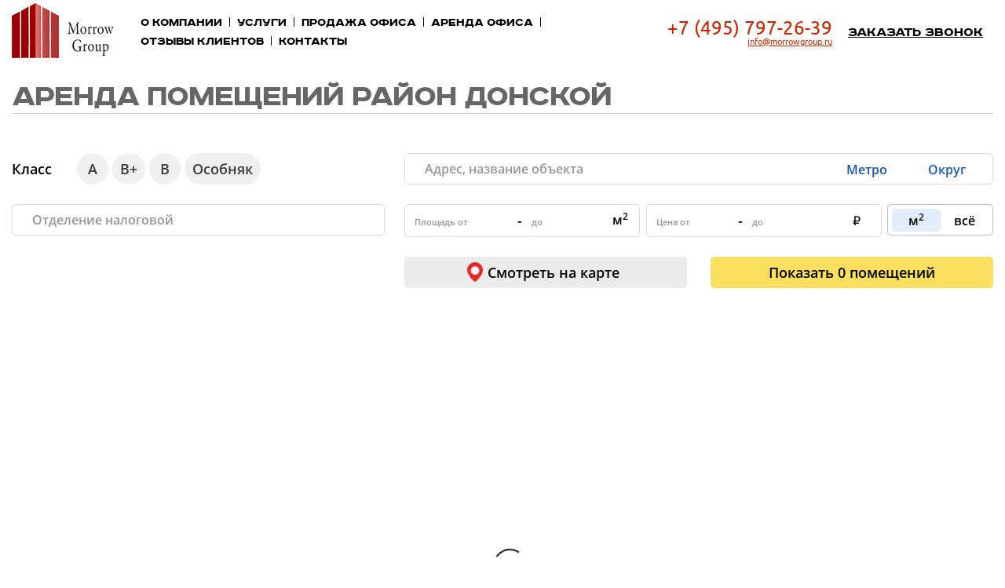

--- FILE ---
content_type: text/html; charset=UTF-8
request_url: https://morrowgroup.ru/arenda-pomeshhenij-raion/donskoj/
body_size: 48804
content:
<!DOCTYPE html>
<html lang="ru-RU" class="no-js no-svg">
  <head>
    <!-- Google Tag Manager -->
    <script>(function(w,d,s,l,i){w[l]=w[l]||[];w[l].push({'gtm.start':
    new Date().getTime(),event:'gtm.js'});var f=d.getElementsByTagName(s)[0],
    j=d.createElement(s),dl=l!='dataLayer'?'&l='+l:'';j.async=true;j.src=
    'https://www.googletagmanager.com/gtm.js?id='+i+dl;f.parentNode.insertBefore(j,f);
    })(window,document,'script','dataLayer','GTM-T5RZS65');</script>
    <!-- End Google Tag Manager -->
    <!— Global site tag (gtag.js) - Google Analytics —>
    <script async src="https://www.googletagmanager.com/gtag/js?id=UA-46315911-1"></script>
    <script>
      window.dataLayer = window.dataLayer || [];
      function gtag(){dataLayer.push(arguments);}
      gtag('js', new Date());
      
      gtag('config', 'UA-46315911-1');
    </script>
    <!— Global site tag (gtag.js) - Google AdWords: 997645892 —>
    <script async src="https://www.googletagmanager.com/gtag/js?id=AW-997645892"></script>
    <script>
      window.dataLayer = window.dataLayer || [];
      function gtag(){dataLayer.push(arguments);}
      gtag('js', new Date());
      
      gtag('config', 'AW-997645892');
    </script>
    <script>
      gtag('config', 'AW-997645892/vQ4bCJqN7YYBEMS829sD',  {     'phone_conversion_number': '+7 (495) 797-26-39'   }); 
    </script>
    <!-- Event snippet for Отправление заявки conversion page In your html page, add the snippet and call gtag_report_conversion when someone clicks on the chosen link or button. --> 
    <script> 
        function gtag_report_conversion(url) { var callback = function () { if (typeof(url) != 'undefined') { window.location = url; } }; gtag('event', 'conversion', { 'send_to': 'AW-997645892/_szJCL_g1IYBEMS829sD', 'transaction_id': '', 'event_callback': callback }); return false; } 
    </script> 
    <meta charset="utf-8" />
    <meta http-equiv="X-UA-Compatible" content="IE=edge" />

    <title>Аренда помещений район Донской | Все бизнес-центры рядом с районом Донской</title>      

    <meta name="viewport" content="width=device-width, initial-scale=1" />

    <link rel="shortcut icon" href="https://morrowgroup.ru/favicon.svg" sizes="32x32" type="image/svg">
    
    
    <link href="https://cdn.jsdelivr.net/npm/bootstrap@5.0.2/dist/css/bootstrap.min.css" rel="stylesheet" integrity="sha384-EVSTQN3/azprG1Anm3QDgpJLIm9Nao0Yz1ztcQTwFspd3yD65VohhpuuCOmLASjC" crossorigin="anonymous">
    <!-- <script src="https://cdn.jsdelivr.net/npm/bootstrap@5.0.2/dist/js/bootstrap.bundle.min.js" integrity="sha384-MrcW6ZMFYlzcLA8Nl+NtUVF0sA7MsXsP1UyJoMp4YLEuNSfAP+JcXn/tWtIaxVXM" crossorigin="anonymous"></script>
    <script src="https://cdn.jsdelivr.net/npm/@popperjs/core@2.9.2/dist/umd/popper.min.js" integrity="sha384-IQsoLXl5PILFhosVNubq5LC7Qb9DXgDA9i+tQ8Zj3iwWAwPtgFTxbJ8NT4GN1R8p" crossorigin="anonymous"></script>
    <script src="https://cdn.jsdelivr.net/npm/bootstrap@5.0.2/dist/js/bootstrap.min.js" integrity="sha384-cVKIPhGWiC2Al4u+LWgxfKTRIcfu0JTxR+EQDz/bgldoEyl4H0zUF0QKbrJ0EcQF" crossorigin="anonymous"></script>
     -->
    
    
    <link href="https://morrowgroup.ru/wp-content/themes/morrowgroup/assets/js/jquery-ui.min.css" rel="stylesheet">
    <!--<link href="https://morrowgroup.ru/wp-content/themes/morrowgroup/assets/css/jquery.fancybox.css" rel="stylesheet15">-->
    <link href="https://morrowgroup.ru/wp-content/themes/morrowgroup/assets/css/plagins.css" rel="stylesheet">
    <link href="https://morrowgroup.ru/wp-content/themes/morrowgroup/assets/css/style.css?v=4" rel="stylesheet">
    <link href="https://morrowgroup.ru/wp-content/themes/morrowgroup/assets/css/style750.css?v=2" rel="stylesheet">
    <link href="https://morrowgroup.ru/wp-content/themes/morrowgroup/assets/css/style320.css?v=2" rel="stylesheet">
    <meta name="format-detection" content="telephone=no">


    
    
    
<!-- This site is optimized with the Yoast SEO plugin v6.0 - https://yoast.com/wordpress/plugins/seo/ -->
<link rel="canonical" href="https://morrowgroup.ru/arenda-pomeshhenij-raion/donskoj/" />
<script type='application/ld+json'>{"@context":"http:\/\/schema.org","@type":"WebSite","@id":"#website","url":"https:\/\/morrowgroup.ru\/","name":"Morrowgroup \u0430\u0440\u0435\u043d\u0434\u0430 \u043e\u0444\u0438\u0441\u043e\u0432 \u0432 \u041c\u043e\u0441\u043a\u0432\u0435","potentialAction":{"@type":"SearchAction","target":"https:\/\/morrowgroup.ru\/?s={search_term_string}","query-input":"required name=search_term_string"}}</script>
<!-- / Yoast SEO plugin. -->

<link rel='dns-prefetch' href='//s.w.org' />
		<script type="text/javascript">
			window._wpemojiSettings = {"baseUrl":"https:\/\/s.w.org\/images\/core\/emoji\/13.0.0\/72x72\/","ext":".png","svgUrl":"https:\/\/s.w.org\/images\/core\/emoji\/13.0.0\/svg\/","svgExt":".svg","source":{"concatemoji":"https:\/\/morrowgroup.ru\/wp-includes\/js\/wp-emoji-release.min.js?ver=5.5.5"}};
			!function(e,a,t){var n,r,o,i=a.createElement("canvas"),p=i.getContext&&i.getContext("2d");function s(e,t){var a=String.fromCharCode;p.clearRect(0,0,i.width,i.height),p.fillText(a.apply(this,e),0,0);e=i.toDataURL();return p.clearRect(0,0,i.width,i.height),p.fillText(a.apply(this,t),0,0),e===i.toDataURL()}function c(e){var t=a.createElement("script");t.src=e,t.defer=t.type="text/javascript",a.getElementsByTagName("head")[0].appendChild(t)}for(o=Array("flag","emoji"),t.supports={everything:!0,everythingExceptFlag:!0},r=0;r<o.length;r++)t.supports[o[r]]=function(e){if(!p||!p.fillText)return!1;switch(p.textBaseline="top",p.font="600 32px Arial",e){case"flag":return s([127987,65039,8205,9895,65039],[127987,65039,8203,9895,65039])?!1:!s([55356,56826,55356,56819],[55356,56826,8203,55356,56819])&&!s([55356,57332,56128,56423,56128,56418,56128,56421,56128,56430,56128,56423,56128,56447],[55356,57332,8203,56128,56423,8203,56128,56418,8203,56128,56421,8203,56128,56430,8203,56128,56423,8203,56128,56447]);case"emoji":return!s([55357,56424,8205,55356,57212],[55357,56424,8203,55356,57212])}return!1}(o[r]),t.supports.everything=t.supports.everything&&t.supports[o[r]],"flag"!==o[r]&&(t.supports.everythingExceptFlag=t.supports.everythingExceptFlag&&t.supports[o[r]]);t.supports.everythingExceptFlag=t.supports.everythingExceptFlag&&!t.supports.flag,t.DOMReady=!1,t.readyCallback=function(){t.DOMReady=!0},t.supports.everything||(n=function(){t.readyCallback()},a.addEventListener?(a.addEventListener("DOMContentLoaded",n,!1),e.addEventListener("load",n,!1)):(e.attachEvent("onload",n),a.attachEvent("onreadystatechange",function(){"complete"===a.readyState&&t.readyCallback()})),(n=t.source||{}).concatemoji?c(n.concatemoji):n.wpemoji&&n.twemoji&&(c(n.twemoji),c(n.wpemoji)))}(window,document,window._wpemojiSettings);
		</script>
		<style type="text/css">
img.wp-smiley,
img.emoji {
	display: inline !important;
	border: none !important;
	box-shadow: none !important;
	height: 1em !important;
	width: 1em !important;
	margin: 0 .07em !important;
	vertical-align: -0.1em !important;
	background: none !important;
	padding: 0 !important;
}
</style>
	<link rel='stylesheet' id='morrowgroup_select2_style-css'  href='https://morrowgroup.ru/wp-content/plugins/morrowgroup/tmpl/applications/select2.css?ver=1' type='text/css' media='all' />
<link rel='stylesheet' id='wp-block-library-css'  href='https://morrowgroup.ru/wp-includes/css/dist/block-library/style.min.css?ver=5.5.5' type='text/css' media='all' />
<link rel='stylesheet' id='contact-form-7-css'  href='https://morrowgroup.ru/wp-content/plugins/contact-form-7/includes/css/styles.css?ver=4.9.2' type='text/css' media='all' />
<link rel='stylesheet' id='fancybox-css'  href='https://morrowgroup.ru/wp-content/plugins/easy-fancybox/fancybox/jquery.fancybox-1.3.8.min.css?ver=1.6.2' type='text/css' media='screen' />
<link rel='stylesheet' id='pcs-styles-css'  href='https://morrowgroup.ru/wp-content/plugins/post-content-shortcodes/styles/default-styles.css?ver=1.0' type='text/css' media='screen' />
<script type='text/javascript' src='https://morrowgroup.ru/wp-content/themes/morrowgroup/assets/js/jquery-1.12.js?ver=5.5.5' id='morrowgroup_jquery-js'></script>
<script type='text/javascript' src='https://morrowgroup.ru/wp-content/themes/morrowgroup/assets/js/jquery.placeholder.min.js?ver=5.5.5' id='morrowgroup_jquery_placeholder-js'></script>
<script type='text/javascript' src='https://morrowgroup.ru/wp-content/themes/morrowgroup/assets/js/slick.min.js?ver=5.5.5' id='morrowgroup_jquery_slick-js'></script>
<script type='text/javascript' src='https://morrowgroup.ru/wp-content/themes/morrowgroup/assets/js/jquery.fancybox.min.js?ver=5.5.5' id='morrowgroup_jquery_fancybox-js'></script>
<script type='text/javascript' src='https://morrowgroup.ru/wp-content/themes/morrowgroup/assets/js/jquery-ui.min.js?ver=5.5.5' id='morrowgroup_jquery_ui-js'></script>
<script type='text/javascript' src='https://morrowgroup.ru/wp-content/themes/morrowgroup/assets/js/jquery.validate.min.js?ver=5.5.5' id='morrowgroup_jquery_validate-js'></script>
<script type='text/javascript' src='https://morrowgroup.ru/wp-content/themes/morrowgroup/assets/js/jquery.inputmask.bundle.min.js?ver=5.5.5' id='morrowgroup_jquery_inputmask-js'></script>
<script type='text/javascript' src='https://morrowgroup.ru/wp-content/themes/morrowgroup/assets/js/jquery.inputmask.js?ver=5.5.5' id='morrowgroup_jquery_inputmask2-js'></script>
<script type='text/javascript' src='https://morrowgroup.ru/wp-content/themes/morrowgroup/assets/js/jquery.plugin.min.js?ver=5.5.5' id='morrowgroup_jquery_inplugin_min-js'></script>
<script type='text/javascript' src='https://morrowgroup.ru/wp-content/themes/morrowgroup/assets/js/jquery.countdown.min.js?ver=5.5.5' id='morrowgroup_jquery_countdown-js'></script>
<script type='text/javascript' src='https://morrowgroup.ru/wp-content/themes/morrowgroup/assets/js/jquery.countdown-ru.js?ver=5.5.5' id='morrowgroup_jquery_countdown_ru-js'></script>
<script type='text/javascript' src='https://morrowgroup.ru/wp-content/plugins/morrowgroup/tmpl/applications/select2.min.js?ver=5.5.5' id='morrowgroup_select2-js'></script>
<script type='text/javascript' src='https://morrowgroup.ru/wp-content/plugins/morrowgroup/includes/js/applications.js?v=2&#038;ver=5.5.5' id='morrowgroup_object_page-js'></script>
<script type='text/javascript' src='https://morrowgroup.ru/wp-includes/js/jquery/jquery.js?ver=1.12.4-wp' id='jquery-core-js'></script>
<link rel="https://api.w.org/" href="https://morrowgroup.ru/wp-json/" /><link rel="alternate" type="application/json" href="https://morrowgroup.ru/wp-json/wp/v2/pages/201" /><link rel="EditURI" type="application/rsd+xml" title="RSD" href="https://morrowgroup.ru/xmlrpc.php?rsd" />
<link rel="wlwmanifest" type="application/wlwmanifest+xml" href="https://morrowgroup.ru/wp-includes/wlwmanifest.xml" /> 
<meta name="generator" content="WordPress 5.5.5" />
<link rel='shortlink' href='https://morrowgroup.ru/?p=201' />
<link rel="alternate" type="application/json+oembed" href="https://morrowgroup.ru/wp-json/oembed/1.0/embed?url=https%3A%2F%2Fmorrowgroup.ru%2Fviewobject%2F" />
<link rel="alternate" type="text/xml+oembed" href="https://morrowgroup.ru/wp-json/oembed/1.0/embed?url=https%3A%2F%2Fmorrowgroup.ru%2Fviewobject%2F&#038;format=xml" />
<script type="text/javascript">window.morrowgroup_options = {"ajax_url":"https:\/\/morrowgroup.ru\/wp-admin\/admin-ajax.php","site_url":"https:\/\/morrowgroup.ru","is_mobile":false,"domain":"morrowgroup.ru"};</script>
<meta name="title" content=" Донской, прямая аренда офиса без комиссии от собственника.">
<meta name="description" content=" Донской – описание объекта, местоположение, технические характеристики, аренда офисов без комиссии от собственника.">
<meta name="keywords" content=" Донской, аренда офиса, снять офис без комиссии.">

<!-- Easy FancyBox 1.6.2 using FancyBox 1.3.8 - RavanH (http://status301.net/wordpress-plugins/easy-fancybox/) -->
<script type="text/javascript">
/* <![CDATA[ */
var fb_timeout = null;
var fb_opts = { 'overlayShow' : true, 'hideOnOverlayClick' : true, 'showCloseButton' : true, 'margin' : 20, 'centerOnScroll' : true, 'enableEscapeButton' : true, 'autoScale' : true };
var easy_fancybox_handler = function(){
	/* IMG */
	var fb_IMG_select = 'a[href*=".jpg"]:not(.nolightbox,li.nolightbox>a), area[href*=".jpg"]:not(.nolightbox), a[href*=".jpeg"]:not(.nolightbox,li.nolightbox>a), area[href*=".jpeg"]:not(.nolightbox), a[href*=".png"]:not(.nolightbox,li.nolightbox>a), area[href*=".png"]:not(.nolightbox), a[href*=".webp"]:not(.nolightbox,li.nolightbox>a), area[href*=".webp"]:not(.nolightbox)';
	jQuery(fb_IMG_select).addClass('fancybox image');
	var fb_IMG_sections = jQuery('div.gallery');
	fb_IMG_sections.each(function() { jQuery(this).find(fb_IMG_select).attr('rel', 'gallery-' + fb_IMG_sections.index(this)); });
	jQuery('a.fancybox, area.fancybox, li.fancybox a').fancybox( jQuery.extend({}, fb_opts, { 'transitionIn' : 'elastic', 'easingIn' : 'easeOutBack', 'transitionOut' : 'elastic', 'easingOut' : 'easeInBack', 'opacity' : false, 'hideOnContentClick' : false, 'titleShow' : true, 'titlePosition' : 'over', 'titleFromAlt' : true, 'showNavArrows' : true, 'enableKeyboardNav' : true, 'cyclic' : false }) );
}
var easy_fancybox_auto = function(){
	/* Auto-click */
	setTimeout(function(){jQuery('#fancybox-auto').trigger('click')},1000);
}
/* ]]> */
</script>
   
    
    <script type="text/javascript">
      var base_url = 'https://morrowgroup.ru';
      var section = '';
    </script>
     

    <script type="text/javascript" src="https://cdn.jsdelivr.net/npm/js-cookie@2.2.1/src/js.cookie.min.js"></script>
    
  </head>
  <body>
            <!-- Google Tag Manager (noscript) -->
        <noscript><iframe src="https://www.googletagmanager.com/ns.html?id=GTM-T5RZS65"
        height="0" width="0" style="display:none;visibility:hidden"></iframe></noscript>
        <!-- End Google Tag Manager (noscript) -->
    <div id="main">
      <header id="header" class="head_inner">
        <div class="header_top">
          <div class="header_top_box">
            <div class="logo">
              <a href="https://morrowgroup.ru">
                                <img src="https://morrowgroup.ru/wp-content/themes/morrowgroup/assets/img/logo_inner.png">
                                
              </a>
            </div>
            <a href="#" class="open_menu"></a>
            <div class="menu_box">
              <nav>
                <a href="#" class="clouse_menu"></a>

                <div class="menu-menu-1-container"><ul id="menu-menu-1" class="menu"><li id="menu-item-10" class="menu-item menu-item-type-post_type menu-item-object-page menu-item-home menu-item-10"><a href="https://morrowgroup.ru/">О компании</a></li>
<li id="menu-item-31" class="menu-item menu-item-type-post_type menu-item-object-page menu-item-31"><a href="https://morrowgroup.ru/uslugi/">Услуги</a></li>
<li id="menu-item-303" class="menu-item menu-item-type-post_type menu-item-object-page menu-item-303"><a href="https://morrowgroup.ru/prodazha-ofisa/">Продажа офиса</a></li>
<li id="menu-item-306" class="menu-item menu-item-type-post_type menu-item-object-page menu-item-306"><a href="https://morrowgroup.ru/arenda-ofisa/">Аренда офиса</a></li>
<li id="menu-item-30" class="menu-item menu-item-type-post_type menu-item-object-page menu-item-30"><a href="https://morrowgroup.ru/otzyivyi-klientov/">Отзывы клиентов</a></li>
<li id="menu-item-27" class="menu-item menu-item-type-post_type menu-item-object-page menu-item-27"><a href="https://morrowgroup.ru/kontaktyi/">Контакты</a></li>
</ul></div>  
              </nav>
            </div>
            <div class="header_top_info">
              <div class="head_phone">
                                  <span class="phone">
                    <span class="ya-phone"><a href="tel:+74957972639">+7 (495) 797-26-39</a></span>
                </span>
               
                <span class="mail">
                  <a href="mailto:info@morrowgroup.ru">info@morrowgroup.ru</a>
                </span>
              </div>
                  
               
                <div class="head_link">
                  <a href="#" class="call_back open_popup" data-id-popup="p_call">Заказать звонок</a>
                </div>

               
            </div>
          </div>
        </div>
              </header>


      <!--CONTENT-->
      <div class="content" style=""><script  type="text/javascript">
    section = true;
</script>

<div class="content_box bc_map_page_title  arenda_page">
    <h1 class="box-title">Аренда помещений район Донской</h1>
</div>
<section class="find">
  <div class="content_box">
    <div class="find_office">
      <div class="find_office_box">
        <form class="parameters">

          <div class="bc_find_form_content">
              <div class="bc_find_form_content_items">
                <div class="bc_find_mobile_top">
                  <div class="mobile_top_content">
                    <button class="mobile_top_params">Заполнить параметры</button>
                    <button class="mobile_top_map">Карта</button>
                  </div>
                </div>
                <div class="bc_find_form_parameters">
                  <div class="find_form_main_inputs">
                    <div class="bc_find_form_left">
                      <div class="bc_form_left_top">
                        <span>Класс</span>
                        <ul class="list_cat">
                          <li>
                            <div class="ch_cat">
                              <label class="ch_cat_label">
                                <input type="checkbox" class="ch_cat_input">
                                <span><i>А</i><b class="checked"></b></span>
                              </label>
                            </div>
                          </li>
                          <li>
                            <div class="ch_cat">
                              <label class="ch_cat_label">
                                <input type="checkbox" class="ch_cat_input">
                                <span><i>В+</i><b class="checked"></b></span>
                              </label>
                              
                            </div>
                          </li>
                          <li>
                            <div class="ch_cat">
                              <label class="ch_cat_label">
                                <input type="checkbox" class="ch_cat_input">
                                <span><i>В</i><b class="checked"></b></span>
                              </label>
                            </div>
                          </li>
                          <li>
                            <div class="ch_cat">
                              <label class="ch_cat_label">
                                <input type="checkbox" class="ch_cat_input">
                                <span><i class="ch_osob">Особняк</i><b class="checked"></b></span>
                              </label>
                            </div>
                          </li>
                        </ul>
                      </div>
                      <div class="bc_form_left_top_bot">
                        <input type="text" class="tx_smoll taxation taxation_for_desk" placeholder="Отделение налоговой">
                        <input type="text" class="tx_smoll taxation taxation_for_mobile" placeholder="Налоговая">
                      </div>
                    </div>
                    <div class="bc_find_form_right">
                      <div class="form_search">
                        <div class="form_search_box keywords">
                          <input type="text" class="tx_smoll" placeholder="Адрес, название объекта" data-object-id="">


                          <label class="check_metro" for="check_metro">
                            <span>Метро</span>
                              <input type="checkbox" id="check_metro" name="search_NA_metro">
                          </label>
                          <label class="check_okrug open_okrug_popup" for="check_okrug">
                            <span>Округ</span>
                            <input type="checkbox" id="check_okrug" name="search_NA_okrug">
                          </label>                   
                                
                        </div>
                      </div>
                      <div class="form_right_price_meter arenda_page">
                       

                          <div class="find_to_meter_wrapper">

                              <label class="find_to_custom meter">
                                  <div class="find_to_custom_meter_input1_wrapper find_to_custom_meter_input_wrapper">
                                      <input  type="text" class="find_to_custom_meter_input1 find_to_custom_meter_input" placeholder="Площадь от ">
                                      <svg  class="clear_input_svg" fill="none" viewBox="0 0 24 24" id="clear-24"><path fill-rule="evenodd" clip-rule="evenodd" d="M12 22c5.523 0 10-4.477 10-10S17.523 2 12 2 2 6.477 2 12s4.477 10 10 10zM7.293 7.293a1 1 0 011.414 0L12 10.586l3.293-3.293a1 1 0 111.414 1.414L13.414 12l3.293 3.293a1 1 0 11-1.414 1.414L12 13.414l-3.293 3.293a1 1 0 11-1.414-1.414L10.586 12 7.293 8.707a1 1 0 010-1.414z" fill="currentColor"></path></svg>

                                  </div>
                                  <p style="display: inline-block">-</p>

                                  <div class="find_to_custom_meter_input2_wrapper find_to_custom_meter_input_wrapper">
                                      <input type="text" class="find_to_custom_meter_input2 find_to_custom_meter_input" placeholder="до">
                                      <svg class="clear_input_svg"  fill="none" viewBox="0 0 24 24" id="clear-24"><path fill-rule="evenodd" clip-rule="evenodd" d="M12 22c5.523 0 10-4.477 10-10S17.523 2 12 2 2 6.477 2 12s4.477 10 10 10zM7.293 7.293a1 1 0 011.414 0L12 10.586l3.293-3.293a1 1 0 111.414 1.414L13.414 12l3.293 3.293a1 1 0 11-1.414 1.414L12 13.414l-3.293 3.293a1 1 0 11-1.414-1.414L10.586 12 7.293 8.707a1 1 0 010-1.414z" fill="currentColor"></path></svg>

                                  </div>
                                  <span class="input_icon">м<sup>2</sup></span>
                              </label>

                          </div>



                          <div class="find_to_price_wrapper">

                              <label class="find_to_custom price">
                                  <div class="find_to_custom_price_input1_wrapper find_to_custom_price_input_wrapper">
                                      <input  type="text" class="find_to_custom_price_input1 find_to_custom_price_input" placeholder="Цена от ">
                                      <svg  class="clear_input_svg" fill="none" viewBox="0 0 24 24" id="clear-24"><path fill-rule="evenodd" clip-rule="evenodd" d="M12 22c5.523 0 10-4.477 10-10S17.523 2 12 2 2 6.477 2 12s4.477 10 10 10zM7.293 7.293a1 1 0 011.414 0L12 10.586l3.293-3.293a1 1 0 111.414 1.414L13.414 12l3.293 3.293a1 1 0 11-1.414 1.414L12 13.414l-3.293 3.293a1 1 0 11-1.414-1.414L10.586 12 7.293 8.707a1 1 0 010-1.414z" fill="currentColor"></path></svg>

                                  </div>
                                  <p style="display: inline-block">-</p>

                                  <div class="find_to_custom_price_input2_wrapper find_to_custom_price_input_wrapper">
                                      <input type="text" class="find_to_custom_price_input2 find_to_custom_price_input" placeholder="до">
                                      <svg class="clear_input_svg"  fill="none" viewBox="0 0 24 24" id="clear-24"><path fill-rule="evenodd" clip-rule="evenodd" d="M12 22c5.523 0 10-4.477 10-10S17.523 2 12 2 2 6.477 2 12s4.477 10 10 10zM7.293 7.293a1 1 0 011.414 0L12 10.586l3.293-3.293a1 1 0 111.414 1.414L13.414 12l3.293 3.293a1 1 0 11-1.414 1.414L12 13.414l-3.293 3.293a1 1 0 11-1.414-1.414L10.586 12 7.293 8.707a1 1 0 010-1.414z" fill="currentColor"></path></svg>

                                  </div>
                                  <span class="rouble">⃏</span>
                              </label>

                          </div>


                        <label>
                          <div class="find_price_buttons">
                            <label for="find_meter_all" class="find_type_active find_meter_all find_type_button">
                              <input type="radio" value="price_type_all" id="find_meter_all" checked name="find_price_type"><div>м<sup>2</sup></div>
                            </label>
                            <label for="find_meter_m2" class="find_type_button">всё
                              <input type="radio" value="price_type_m2" id="find_meter_m2" name="find_price_type">
                            </label>
                          </div>
                        </label>
                      </div>
                    </div>
                  </div>

                
                  <div class="fing_form_bottom_buttons">

                    <div class="form_buttons_left">  

                      <button class="clear_find_form">Сбросить </button>

                    </div>

                    <div class="form_buttons_right">

                      <button class="form_but_show_map">
                       
                        Смотреть на карте
                      </button>

                      <button class="form_but_view_find">

                        <div class="bt-spinner" style="display: none;" id="loader_objects"></div>
                        Показать <span class="form_but_view_find_count">0</span>&#160;<span class="view_find_count_name">помещений</span>
                      </button>
                      
                    </div>
                  </div>
                    
                  <div class="bc_find_mobile_footer">
                    <div class="bc_paint_map">
                      <p>Расположение</p>
                      <button id="mobile_drow_map" class="mobile_drow_map">Нарисовать область на карте</button>
                    </div>
                    <div class="mobile_footer_buttons">
                      <button class="mobile_in_map">На карте</button>
                      <button class="mobile_view_all">

                        <div class="bt-spinner" style="display: none;" id="loader_objects2"></div>
                        <span class="mobile_view_all_count">0</span>&#160;<span class="view_find_count_name">помещений</span>

                      </button>
                    </div>
                  </div>
              </div>
            </div>
          </div>
        </form>
         <input class="arenda_load" type="hidden">
      </div>
    </div>
  </div>

  <input type="checkbox" style="display: none; opacity: 0;" class="Hide_show" checked="checked">
 
  <div class="find_map find_map_google">
    <iframe frameborder="0" scrolling="no" src="/google_map/"></iframe>
    <div class="find_map_footer">
      <button class="map_save_draw">Применить</button>
    </div>
  </div>

  <div class="find_map_metro_bc">
    <div class="find_map find_map_metro" style="display: none;">

      <div class="find_map_metro_bc_header">
        <span class="colse_fine_metro_button"></span>
      </div>

      <iframe id="mep_metro_iframe" frameborder="0" scrolling="no"></iframe>

      <div class="find_map_metro_bc_footer">
        <button class="find_map_save_button">Применить</button>
        <button class="bc_metro_selected"><span class="bc_metro_selected_count">0</span>&#160;станция выбрана <span class="bc_metro_selected_count_clear"></span></button>
      </div>

    </div>
  </div>

  <div class="find_map_okrug_bc">

    <div class="find_map_okrug_bc_content">
      <div class="okrug_item_header">
        <span class="okrug_item_close_button"></span>
      </div>
      <div class="okrug_item_div">
        <label class="okrug_item">
          <b class="bc_checkbox_box">
            <input type="checkbox" value="ЦАО">
          </b>
          <span class="okrug_text">ЦАО</span>
        </label>
        <label class="okrug_item">
          <b class="bc_checkbox_box">
            <input type="checkbox" value="САО">
          </b>
          <span class="okrug_text">САО</span>
        </label>
        <label class="okrug_item">
          <b class="bc_checkbox_box">
            <input type="checkbox" value="СВАО">
          </b>
          <span class="okrug_text">СВАО</span>
        </label>
        <label class="okrug_item">
          <b class="bc_checkbox_box">
            <input type="checkbox" value="ВАО">
          </b>
          <span class="okrug_text">ВАО</span>
        </label>
        <label class="okrug_item">
          <b class="bc_checkbox_box">
            <input type="checkbox" value="ЮВАО">
          </b>
          <span class="okrug_text">ЮВАО</span>
        </label>
      </div>

      <div class="okrug_item_div"> 
        <label class="okrug_item">
          <b class="bc_checkbox_box">
            <input type="checkbox" value="ЮАО">
          </b>
          <span class="okrug_text">ЮАО</span>
        </label>
        <label class="okrug_item">
          <b class="bc_checkbox_box">
            <input type="checkbox" value="ЮЗАО">
          </b>
          <span class="okrug_text">ЮЗАО</span>
        </label>
        <label class="okrug_item">
          <b class="bc_checkbox_box">
            <input type="checkbox" value="ЗАО">
          </b>
          <span class="okrug_text">ЗАО</span>
        </label>
        <label class="okrug_item">
          <b class="bc_checkbox_box">
            <input type="checkbox" value="СЗАО">
          </b>
          <span class="okrug_text">СЗАО</span>
        </label>
      </div>

        <div class="okrug_item_footer">
          <button class="okrug_item_save_button">Применить</button>
          <button class="okrug_item_selected"><span class="okrug_item_selected_count">0</span>&#160;округа выбрана <span class="okrug_item_selected_count_clear"></span></button>
        </div>

    </div>
  </div>

</section>

<h3 class="middleTittle">ближайшие бизнес-центры</h3>

    <section class="content">
                <div class="entry">
          <section class="lp_object arenda">
            <div class="content_box">
              <ul class="lp_office list_office"></ul>
            </div>
            <style>
              @media only screen and (max-width: 520px) {
                .consultants, .recommendations{
                  display: none;
                }
              }
            </style>
          </section>
          <script  type='text/javascript' >var morrowgroup_object={
        id : 76,
        lat : 55.706,
        lng : 37.603,
        zoom : 13
    }; </script>
<div class="content_box">
<div id="fixed_js" class="office">
<div class="office_left">
<p><a class="btn_white show_more_objects" style="display: none;" href="#">Показать еще варианты</a></p>
</div>
<div id="fixed_position" class="office_right">
<div class="fixed_block"></div>
</div>
</div>
</div>
<p><section class="consultants">
<div class="content_box">
<div class="main_title">
<h2>Наши консультанты</h2>
</div>
<div class="consultants_cont">
<div class="CauselConsultants CauselConsultantsList">
<div>
<div class="one_consultant">
<div class="img_box"><img src="/wp-content/uploads/2017/09/IMG_75732-200x300.jpg" alt="" /></div>
<p><span class="name">Елена</span>
</div>
</div>
<div>
<div class="one_consultant">
<div class="img_box"><img src="/wp-content/uploads/2017/09/IMG_73662-200x300.jpg" alt="" /></div>
<p><span class="name">Кирилл</span>
</div>
</div>
<div>
<div class="one_consultant">
<div class="img_box"><img src="/wp-content/uploads/2017/09/IMG_74932-200x300.jpg" alt="" /></div>
<p><span class="name">Сергей</span>
</div>
</div>
<div>
<div class="one_consultant">
<div class="img_box"><img src="/wp-content/uploads/2017/09/IMG_75352-200x300.jpg" alt="" /></div>
<p><span class="name">Андрей</span>
</div>
</div>
<div>
<div class="one_consultant">
<div class="img_box"><img src="/wp-content/uploads/2017/09/IMG_74492-193x300.jpg" alt="" /></div>
<p><span class="name">Виталий</span>
</div>
</div>
<div>
<div class="one_consultant">
<div class="img_box"><img src="/wp-content/uploads/2017/09/IMG_74222-200x300.jpg" alt="" /></div>
<p><span class="name">Игорь</span>
</div>
</div>
</div>
</div>
<div class="consultants_info"><span class="title">Позвоните нам <span class="ya-phone"><a href="tel:+74957972639">+7 (495) 797-26-39</a></span></span><br />
<span class="time">Ответим на Ваш звонок</span></div>
</div>
</section>
<br />
<section class="recommendations">
<div class="content_box">
<div class="main_title">
<h2>Наши рекомендации</h2>
</div>
<div class="CaruselRecommendations">
<div><a href="https://morrowgroup.ru/wp-content/uploads/2018/04/photo_2018-04-03_12-12-44.jpg" rel="group"><br />
<img loading="lazy" class="alignnone  wp-image-199" src="https://morrowgroup.ru/wp-content/uploads/2018/04/photo_2018-04-03_12-12-44-218x300.jpg" alt="" width="220" height="303"><br />
</a></div>
<div><a href="https:///morrowgroup.ru/wp-content/uploads/2021/05/1.jpg" data-wplink-url-error="true"><img loading="lazy" class="alignnone  wp-image-319" src="https://morrowgroup.ru/wp-content/uploads/2021/05/Blagodarstvennoe_pismo_ot_kompanii_Studiya_PYATNITSA-1-212x300.jpg" alt="" width="221" height="313" srcset="https://morrowgroup.ru/wp-content/uploads/2021/05/Blagodarstvennoe_pismo_ot_kompanii_Studiya_PYATNITSA-1-212x300.jpg 212w, https://morrowgroup.ru/wp-content/uploads/2021/05/Blagodarstvennoe_pismo_ot_kompanii_Studiya_PYATNITSA-1-724x1024.jpg 724w, https://morrowgroup.ru/wp-content/uploads/2021/05/Blagodarstvennoe_pismo_ot_kompanii_Studiya_PYATNITSA-1-768x1086.jpg 768w, https://morrowgroup.ru/wp-content/uploads/2021/05/Blagodarstvennoe_pismo_ot_kompanii_Studiya_PYATNITSA-1-1086x1536.jpg 1086w, https://morrowgroup.ru/wp-content/uploads/2021/05/Blagodarstvennoe_pismo_ot_kompanii_Studiya_PYATNITSA-1-1448x2048.jpg 1448w, https://morrowgroup.ru/wp-content/uploads/2021/05/Blagodarstvennoe_pismo_ot_kompanii_Studiya_PYATNITSA-1.jpg 1653w" sizes="(max-width: 221px) 100vw, 221px" /></a></div>
<div><a href="https://morrowgroup.ru/wp-content/uploads/2017/09/1-1.jpg" rel="group"><br />
<img loading="lazy" class="alignnone  wp-image-199" src="https://morrowgroup.ru/wp-content/uploads/2017/09/1-1-218x300.jpg" alt="" width="220" height="303"><br />
</a></div>
<div><a href="https://morrowgroup.ru/wp-content/uploads/2017/09/2-1.jpg" rel="group"><br />
<img class="alignnone size-medium wp-image-200" src="https://morrowgroup.ru/wp-content/uploads/2017/09/2-1-218x300.jpg" alt=""><br />
</a></div>
<div><a href="https://morrowgroup.ru/wp-content/uploads/2021/08/Pismo-blagodarnost-1.jpg" rel="group"><br />
<img loading="lazy" class="alignnone  wp-image-201" src="https://morrowgroup.ru/wp-content/uploads/2021/08/Pismo-blagodarnost-1.jpg" alt="" width="217" height="299"><br />
</a></div>
<div><a href="https://morrowgroup.ru/wp-content/uploads/2017/09/3.jpg" rel="group"><br />
<img loading="lazy" class="alignnone  wp-image-201" src="https://morrowgroup.ru/wp-content/uploads/2017/09/3-218x300.jpg" alt="" width="217" height="299"><br />
</a></div>
<div><a href="https://morrowgroup.ru/wp-content/uploads/2017/09/4.jpg" rel="group"><br />
<img class="alignnone size-medium wp-image-203" src="https://morrowgroup.ru/wp-content/uploads/2017/09/4-218x300.jpg" alt=""><br />
</a></div>
<div><a href="https://morrowgroup.ru/wp-content/uploads/2017/09/5.jpg" rel="group"><br />
<img class="alignnone size-medium wp-image-204" src="https://morrowgroup.ru/wp-content/uploads/2017/09/5-211x300.jpg" alt=""><br />
</a></div>
<div><a href="https://morrowgroup.ru/wp-content/uploads/2017/09/6.jpg" rel="group"><br />
<img class="alignnone size-medium wp-image-205" src="https://morrowgroup.ru/wp-content/uploads/2017/09/6-212x300.jpg" alt=""><br />
</a></div>
<div><a href="https://morrowgroup.ru/wp-content/uploads/2017/09/7.jpg" rel="group"><br />
<img class="alignnone size-medium wp-image-206" src="https://morrowgroup.ru/wp-content/uploads/2017/09/7-212x300.jpg" alt=""><br />
</a></div>
<div><a href="https://morrowgroup.ru/wp-content/uploads/2017/09/8.jpg" rel="group"><br />
<img class="alignnone size-medium wp-image-207" src="https://morrowgroup.ru/wp-content/uploads/2017/09/8-212x300.jpg" alt=""></a></div>
</div>
</div>
</section>
</p>
        </div>
                <!-- sidebar -->
        <div class="col-md-3">
                  </div>
        <!-- / sidebar --> 
    </section>


    </div>
  </div>

  <footer id="footer">
    <div class="footer_box">
      <div class="footer_top">
        <div class="foot_logo">
          <a href="/">
            <img src="https://morrowgroup.ru/wp-content/themes/morrowgroup/assets/img/logo_foot.gif" alt="">
          </a>
        </div>

        <p>
          <strong>Права на все материалы, опубликованные на сайте, защищены в соответствии с законодательством РФ об авторском праве и смежных правах.</strong> Полное или частичное копирование или использование любых текстовых, графических и фотоматериалов допускается только при согласовании с правообладателем и со ссылкой на первоисточник.
        </p>
        <div class="footer_policy_links">
          <div class="footer_policy_docs">
            <a href="https://morrowgroup.ru/wp-content/policy/%D0%9F%D0%BE%D0%BB%D1%8C%D0%B7%D0%BE%D0%B2%D0%B0%D1%82%D0%B5%D0%BB%D1%8C%D1%81%D0%BA%D0%BE%D0%B5%20%D1%81%D0%BE%D0%B3%D0%BB%D0%B0%D1%88%D0%B5%D0%BD%D0%B8%D0%B5.pdf" target="_blank">
              Пользовательское соглашение
            </a>
            <span>|</span>
            <a href="https://morrowgroup.ru/wp-content/policy/%D0%9F%D0%BE%D0%BB%D0%B8%D1%82%D0%B8%D0%BA%D0%B0%20%D0%BA%D0%BE%D0%BD%D1%84%D0%B8%D0%B4%D0%B5%D0%BD%D1%86%D0%B8%D0%B0%D0%BB%D1%8C%D0%BD%D0%BE%D1%81%D1%82%D0%B8.pdf" target="_blank">
              Политика конфиденциальности
            </a>
            <span>|</span>
            <a href="https://morrowgroup.ru/wp-content/policy/%D0%A1%D0%BE%D0%B3%D0%BB%D0%B0%D1%81%D0%B8%D0%B5_%D0%BD%D0%B0_%D0%BE%D0%B1%D1%80%D0%B0%D0%B1%D0%BE%D1%82%D0%BA%D1%83_%D0%BF%D0%B5%D1%80%D1%81%D0%BE%D0%BD%D0%B0%D0%BB%D1%8C%D0%BD%D1%8B%D1%85_%D0%B4%D0%B0%D0%BD%D0%BD%D1%8B%D1%85.pdf" target="_blank">
              Согласие на обработку персональных данных
            </a>
          </div>
        </div>
                    <div class="foot_info">
              <div class="foot_phone">
                <span class="phone">
                  <span class="ya-phone"><a href="tel:+74957972639">+7 (495) 797-26-39</a></span>
                </span>
                <span class="mail">
                  <a href="mailto:info@morrowgroup.ru">info@morrowgroup.ru</a>
                </span>
              </div>
              <a href="#" class="btn_red open_popup" data-id-popup="p_call">Оставить заявку</a>
            </div>
                          

      </div>

      <div class="footer_middle">
        <div class="menu-menu-1-container"><ul id="menu-menu-2" class="menu"><li class="menu-item menu-item-type-post_type menu-item-object-page menu-item-home menu-item-10"><a href="https://morrowgroup.ru/">О компании</a></li>
<li class="menu-item menu-item-type-post_type menu-item-object-page menu-item-31"><a href="https://morrowgroup.ru/uslugi/">Услуги</a></li>
<li class="menu-item menu-item-type-post_type menu-item-object-page menu-item-303"><a href="https://morrowgroup.ru/prodazha-ofisa/">Продажа офиса</a></li>
<li class="menu-item menu-item-type-post_type menu-item-object-page menu-item-306"><a href="https://morrowgroup.ru/arenda-ofisa/">Аренда офиса</a></li>
<li class="menu-item menu-item-type-post_type menu-item-object-page menu-item-30"><a href="https://morrowgroup.ru/otzyivyi-klientov/">Отзывы клиентов</a></li>
<li class="menu-item menu-item-type-post_type menu-item-object-page menu-item-27"><a href="https://morrowgroup.ru/kontaktyi/">Контакты</a></li>
</ul></div>      </div>
      <div class="footer_bot">
        &copy; 2012-2026 Morrow Group
      </div>
    </div>
  </footer>
  
  <div class="popup" id="p_call">
    <div class="popup_box">
      <a href="#" class="clouse_popup"></a>
      <form class="callback bc_zayavka_form">
        <div class="form_popup">
          <h2>Заявка</h2>
          <div class="form_popup_row">
            <div class="form_popup_col">
              <label>Требования<span class="form_red bc_zayavka">*</span></label>
              <div class="in_box">
                <textarea class="taxr_smol bc_textarea" name="note" data-name="Требование" ></textarea>
              </div>
              <label>Название компании</label>
              <div class="in_box">
                <textarea class="taxr_smol" name="organization" data-name="Название компании"></textarea>
              </div>
            </div>

            <div class="form_popup_col">
              <label>Телефон<span class="form_red">*</span></label>
              <input type="hidden" name="type_form" value="order"/>

              <div class="in_box">
                <input type="text" class="tx in_phone" name="phone" data-name="Телефон">
              </div>
              <label>E-mail<span class="form_red">*</span></label>
              <div class="in_box">
                <input type="text" class="tx" name="email" data-name="E-mail">
              </div>
                  <label>Имя<span class="form_red">*</span></label>
              <div class="in_box">
                <input type="text" class="tx" name="fio" data-name="ФИО, должность">
              </div>
            </div>
          </div>
          <button class="btn_green" type="submit">Оставить заявку</button>
          <div class="f_form_policy">
            Отправляя заявку, я даю согласие на обработку моих персональных данных,
            указанных в форме, в соответствии с
            <a href="/wp-content/policy/Политика%20конфиденциальности.pdf" target="_blank">
                Политикой конфиденциальности
            </a>.
        </div>
        </div>
      </form>
    </div>
  </div>

  <div class="popup" id="p_success">
    <div class="popup_box" style="text-align: center; font-size: 24px;">
      Ваше сообщение успешно отправлено!
    </div>
  </div>

  <script type='text/javascript' id='contact-form-7-js-extra'>
/* <![CDATA[ */
var wpcf7 = {"apiSettings":{"root":"https:\/\/morrowgroup.ru\/wp-json\/contact-form-7\/v1","namespace":"contact-form-7\/v1"},"recaptcha":{"messages":{"empty":"\u041f\u043e\u0436\u0430\u043b\u0443\u0439\u0441\u0442\u0430, \u043f\u043e\u0434\u0442\u0432\u0435\u0440\u0434\u0438\u0442\u0435, \u0447\u0442\u043e \u0432\u044b \u043d\u0435 \u0440\u043e\u0431\u043e\u0442."}}};
/* ]]> */
</script>
<script type='text/javascript' src='https://morrowgroup.ru/wp-content/plugins/contact-form-7/includes/js/scripts.js?ver=4.9.2' id='contact-form-7-js'></script>
<script type='text/javascript' src='https://morrowgroup.ru/wp-includes/js/wp-embed.min.js?ver=5.5.5' id='wp-embed-js'></script>
<script type='text/javascript' src='https://morrowgroup.ru/wp-content/plugins/easy-fancybox/fancybox/jquery.fancybox-1.3.8.min.js?ver=1.6.2' id='jquery-fancybox-js'></script>
<script type='text/javascript' src='https://morrowgroup.ru/wp-content/plugins/easy-fancybox/js/jquery.easing.min.js?ver=1.4.0' id='jquery-easing-js'></script>
<script type='text/javascript' src='https://morrowgroup.ru/wp-content/plugins/easy-fancybox/js/jquery.mousewheel.min.js?ver=3.1.13' id='jquery-mousewheel-js'></script>
<script type="text/javascript">
jQuery(document).on('ready post-load', function(){ jQuery('.nofancybox,a.pin-it-button,a[href*="pinterest.com/pin/create"]').addClass('nolightbox'); });
jQuery(document).on('ready post-load',easy_fancybox_handler);
jQuery(document).on('ready',easy_fancybox_auto);</script>


  <!--[if lt IE 9]>
    <script src="js/html5.js"></script>
  <![endif]-->
  <script type="text/javascript">
    var load_map = true;
  </script>

  <script src="https://api-maps.yandex.ru/2.0/?load=package.full&lang=ru-RU" type="text/javascript"></script>
  <script src="https://morrowgroup.ru/wp-content/themes/morrowgroup/assets/js/scripts.js?v=4"></script>

  
      <!-- Yandex.Metrika counter -->
  <script type="text/javascript" >
      var yaParams = {
                his_ip : "18.218.200.149"
            };
      (function (d, w, c) {
          (w[c] = w[c] || []).push(function() {
              try {
                  w.yaCounter45488082 = new Ya.Metrika2({
                      id:45488082,
                      clickmap:true,
                      trackLinks:true,
                      params: yaParams,
                      accurateTrackBounce:true,
                      webvisor:true
                  });
              } catch(e) { }
          });

          var n = d.getElementsByTagName("script")[0],
              s = d.createElement("script"),
              f = function () { n.parentNode.insertBefore(s, n); };
          s.type = "text/javascript";
          s.async = true;
          s.src = "https://mc.yandex.ru/metrika/tag.js";

          if (w.opera == "[object Opera]") {
              d.addEventListener("DOMContentLoaded", f, false);
          } else { f(); }
      })(document, window, "yandex_metrika_callbacks2");
  </script>
  <noscript><div><img src="https://mc.yandex.ru/watch/45488082" style="position:absolute; left:-9999px;" alt="" /></div></noscript>
  <!-- /Yandex.Metrika counter -->
        
<!--   <script type="text/javascript">
    $(document).ready(function()
    {
        f_applications.init("app2");
    });
    
  </script> -->
    
  <script type="text/javascript">
    let prodazha_1 = $('.prodazha_load');
    if (typeof morrowgroup_object  != 'undefined') {
    
      $(document).ready(function()
      {


          if (true || Cookies.get("open_modal") === undefined){

               var inFifteenMinutes = new Date(new Date().getTime() + 20 * 60 * 1000);
                Cookies.set('open_modal', 'true', {
                    expires: inFifteenMinutes
                });

              if (prodazha_1.length) {
                f_applications.init("app2_prodazha");
              }else{
                f_applications.init("app2");
              }

          } 
          else
          {
               f_applications.init_all();
          }

      });
    }
  </script>

  <div class="popup" id="p_order_app">
        <div class="popup_box">
          <a href="#" class="clouse_popup"></a>
          <form class="callback" novalidate="novalidate">
            <div class="form_popup">
              <h2>Заявка</h2><div class="msg success" style="display: block;">Ваш запрос успешно отправлен, скоро с Вами свяжутся наши специалисты.</div>
            </div>
          </form>
        </div>
    </div>
</body>
</html>


--- FILE ---
content_type: text/css
request_url: https://morrowgroup.ru/wp-content/themes/morrowgroup/assets/css/style.css?v=4
body_size: 86423
content:
@import url('https://fonts.googleapis.com/css?family=Ubuntu:300,300i,400,400i,500,500i,700,700i&subset=cyrillic,cyrillic-ext,latin-ext');
@import url('https://fonts.googleapis.com/css?family=PT+Sans:400,400i,700,700i&subset=cyrillic,cyrillic-ext,latin-ext');

@font-face {
  font-family: 'Ubuntu';
  src: url("../fonts/Ubuntu.eot");
  src: url("../fonts/Ubuntu.eot?#iefix") format('embedded-opentype'), url("../fonts/Ubuntu.woff") format('woff'), url("../fonts/Ubuntu.ttf") format('truetype');
  font-weight: normal;
  font-style: normal;
}
@font-face {
  font-family: 'Ubuntu';
  src: url("../fonts/Ubuntu-Medium.eot");
  src: url("../fonts/Ubuntu-Medium.eot?#iefix") format('embedded-opentype'), url("../fonts/Ubuntu-Medium.woff") format('woff'), url("../fonts/Ubuntu-Medium.ttf") format('truetype');
  font-weight: 500;
  font-style: normal;
}
@font-face {
  font-family: 'Ubuntu';
  src: url("../fonts/Ubuntu-Bold.eot");
  src: url("../fonts/Ubuntu-Bold.eot?#iefix") format('embedded-opentype'), url("../fonts/Ubuntu-Bold.woff") format('woff'), url("../fonts/Ubuntu-Bold.ttf") format('truetype');
  font-weight: bold;
  font-style: normal;
}
@font-face {
  font-family: 'RoadRadio';
  src: url("../fonts/RoadRadio-Black.eot");
  src: url("../fonts/RoadRadio-Black.eot?#iefix") format('embedded-opentype'), url("../fonts/RoadRadio-Black.woff") format('woff'), url("../fonts/RoadRadio-Black.ttf") format('truetype');
  font-weight: 900;
  font-style: normal;
}
@font-face {
  font-family: 'RoadRadio';
  src: url("../fonts/RoadRadio.eot");
  src: url("../fonts/RoadRadio.eot?#iefix") format('embedded-opentype'), url("../fonts/RoadRadio.woff") format('woff'), url("../fonts/RoadRadio.ttf") format('truetype');
  font-weight: normal;
  font-style: normal;
}
@font-face {
  font-family: 'Open Sans';
  src: url("../fonts/OpenSans-SemiBold.ttf");
  font-weight: normal;
  font-style: normal;
}





/*LOADER*/

.form_but_view_find{
    position: relative;
}
      
.bt-spinner {
     width: 25px;
    height: 25px;
    border-radius: 50%;
    background-color: transparent;
    border: 2px solid #e22727;
    border-top: 2px solid #ffffff;
    -webkit-animation: 1s spin linear infinite;
    animation: 1s spin linear infinite;
    position: absolute;
    right: 9px;
    top: 8px;
    bottom: 0;
}

@-webkit-keyframes spin {
    from {
        -webkit-transform: rotate(0deg);
        transform: rotate(0deg);
    }
    to {
        -webkit-transform: rotate(360deg);
        transform: rotate(360deg);
    }
}
          
@keyframes spin {
    from {
        -webkit-transform: rotate(0deg);
        transform: rotate(0deg);
    }
    to {
        -webkit-transform: rotate(360deg);
        transform: rotate(360deg);
    }
}   

/*LOADER*/



/* GLOBAL
^^^^^^^^^^^^ */
html {
  height: 100%;
  box-sizing: border-box;
}
body { 
  color: #000;
  background: #fff;
  font: 18px 'Ubuntu', Arial, Tahoma, Geneva, sans-serif;
  position: relative;
  margin: 0;
  padding-bottom: 310px;
  min-height: 100%;
}

.rouble {
    visibility: hidden;
    position: relative;
    font-weight: 500;
}

.rouble::before {
    content: '\20BD';
    font-family: 'Arial', sans-serif;
    visibility: visible;
    display: inline-block;
    position: absolute;
    left: 0;
}

* {
  margin: 0;
  padding: 0;
  outline: none;
  -webkit-box-sizing: border-box;
     -moz-box-sizing: border-box;
          box-sizing: border-box;
}
*:before,
*:after {
  -webkit-box-sizing: border-box;
     -moz-box-sizing: border-box;
          box-sizing: border-box;
}
sup {
  line-height: 0;
}
a {
  text-decoration: underline;
  color: #289dfd;
}
a:hover {
  text-decoration: none;
}
img {
  border: none;
  display: block;
}
input,
textarea,
select,
button {
  vertical-align: middle;
  font: 100% 'Ubuntu', Arial, Tahoma, Geneva, sans-serif;
}
button * {
  position: relative;
}
form,
fieldset {
  border-style: none;
}
article,
aside,
details,
figcaption,
figure,
footer,
header,
hgroup,
menu,
nav,
section {
  display: block;
}
#main {
  overflow: hidden;
  min-width: 320px;
  position: relative;
  z-index: 100;
  padding: 0 15px;
 /* min-height: 100%;*/
}

h1 {
  font-size: 55px;
}
h2 {
  font-size: 40px;
}
h2:first-child {
  padding-top: 0;
}
h3 {
  font-size: 20px;
}
p {
  padding: 20px 0 0;
  line-height: 1.25;
}
ul {
  margin: 26px 0 0 18px;
  letter-spacing: -0.36em;
}
ul li {
  line-height: 1.25;
  letter-spacing: normal;
  vertical-align: top;
}
ol {
  list-style-type: none;
  counter-reset: ol-counter;
}
ol > li:before {
  content: counter(ol-counter) '.';
  counter-increment: ol-counter;
  position: absolute;
  top: 0;
  left: 0;
}
ol > li {
  position: relative;
  padding: 0 0 0 18px;
  line-height: 1.25;
}
table {
  border-collapse: collapse;
  border-spacing: 0;
  width: 100%;
}
/* HEADER
------------*/
#header {
  margin: 0;
  position: relative;
}
.header_top {
  background: rgba(0,0,0,0.62);
  margin: 0 -15px;
  padding: 0 15px;
  position: relative;
  z-index: 10;
}
.header_top_box {
  max-width: 1276px;
  margin: 0 auto;
  padding: 4px 420px 9px 155px;
  height: 83px;
  position: relative;
}
.header_top_box::after {
  display: block;
  content: '';
  clear: both;
}
.logo {
  float: left;
  margin-left: -155px;
}
.menu_box {
  display: table;
  width: 100%;
}
.menu_box nav {
  display: table-cell;
  height: 83px;
  vertical-align: middle;
}

.menu{
  list-style: none;
  margin: 0;
  padding: 0 0 13px;
}
.menu li {
  display: inline-block;
  position: relative;
  padding: 0 10px 0 9px;
}
.menu li::before {
  display: block;
  content: '';
  height: 12px;
  width: 1px;
  background: #000;
  position: absolute;
  top: 7px;
  right: 0;
}
.menu li:last-child {
  padding-right: 0;
}
.menu li:last-child::before {
  display: none;
}
.menu a {
  color: #fff;
  font-size: 16px;
  font-family: 'RoadRadio';
  font-weight: 900;
  text-decoration: none;
  position: relative;
}
.menu a::before {
  display: block;
  content: '';
  position: absolute;
  bottom: 0;
  left: 0;
  right: 100%;
  height: 1px;
  background: #fff;
  -webkit-transition: all 0.3s ease;
  -o-transition: all 0.3s ease;
  transition: all 0.3s ease;
}
.menu a:hover::before,
.menu .current_page_item a::before {
  right: 0;
}
.header_top_info {
  position: absolute;
  top: 22px;
  right: 0;
}
.head_phone {
  float: left;
  padding: 0 20px 0 0;
  text-align: right;
}
.head_phone .phone {
  display: block;
  font-size: 24px;
  font-weight: bold;
}
.head_phone .phone a {
  text-decoration: none;
  color: #c20;
}
.head_phone .phone span {
  color: #fff;
  font-weight: normal;
}
.head_phone .mail {
  display: block;
  font-size: 11px;
  margin-top: -3px;
}
.head_phone .mail a {
  color: #fff;
}
.head_link {
  float: left;
  width: 185px;
  font-size: 18px;
  font-family: 'RoadRadio';
  font-weight: 900;
  padding: 10px 0 0;
}
.head_link a {
  color: #fff;
}
.header_video {
  background-color: #000;
  position: relative;
  top: -83px;
  margin: 0 -15px;
}

#header .header_video
{
    overflow: hidden;
}

.header_video.landing{
  /*position: absolute;
  left: -15px;
  right: -15px;
  margin: 0;
  top: 0;*/
    position: absolute;
    left: 0;
    margin: 0;
    top: 0;
    width: 100%;
}

.header_video .video{
  /*position: relative;
  overflow: hidden;
  height: 650px;
  width: 100%;*/
    position: relative;
    height: 650px;
    width: 100%;
    margin-left: 50%;
}
.header_video.landing .video{
  height: 685px;
}
.header_video.landing video
{
    bottom: 0;
    top: inherit;
}
.header_video video{
  /*position: absolute;
  z-index: 0;
  width: 1920px;
  height: auto;
  margin-bottom: -4px;
  margin-left: -960px;
  left: 50%;
  top: -30%;*/
    position: absolute;
    z-index: 0;
    width: 100%;
    height: auto;
    left: -50%;
    top: 0;
}


.header_video.landing video{
  /*top: -20%;*/
}

video::-internal-media-controls-download-button {
    display:none;
}

video::-webkit-media-controls-enclosure {
    overflow:hidden;
}

video::-webkit-media-controls-panel {
    width: calc(100% + 30px); /* Adjust as needed */
}

.header_video .video-overlay{
  position: absolute;
  z-index: 10;
  width: 100%;
  bottom: 0;
  left: 0;
  top: 83px;
  display: none;
}
.btn_mute {
  display: block;
  height: 41px;
  width: 47px;
  background: rgba(0,0,0,0.61);
  position: absolute;
  bottom: 10px;
  right: 60px;
  text-align: center;
  padding: 7px 0 0;
  z-index: 100;
  opacity: 0.7;
  transform: scale(0.8);
  -webkit-transform: scale(0.8);
  -moz-transform: scale(0.8);
}
.landing .btn_mute {
  right: 80px;
}
.btn_mute:hover {
  background: rgba(0,0,0,0.75);
  opacity: 0.9;
}
.btn_mute::before {
  display: inline-block;
  content: '';
  height: 27px;
  width: 31px;
  background: url("../img/icons.png") no-repeat 100%;
  background-position: 0 0;
}
.btn_mute.selected::before {
  background-position: 0 -27px;
}
.btn_zoom {
  display: block;
  height: 41px;
  width: 47px;
  background: rgba(0,0,0,0.61);
  position: absolute;
  bottom: 10px;
  right: 10px;
  text-align: center;
  padding: 5px 0 0;
  z-index: 100;
  opacity: 0.7;
  transform: scale(0.8);
  -webkit-transform: scale(0.8);
  -moz-transform: scale(0.8);
}
.landing .btn_zoom {
  right: 20px;
}
.btn_zoom:hover {
  background: rgba(0,0,0,0.75);
  opacity: 0.9;
}
.btn_zoom::before {
  display: inline-block;
  content: '';
  height: 32px;
  width: 32px;
  background: url("../img/icons.png") no-repeat -33px 0;
}
.btn_find {
  display: block;
  width: 220px;
  height: 105px;
  position: absolute;
  bottom: 0;
  left: 60%;
  margin-left: -110px;
  border-radius: 110px 110px 0 0;
  background: rgba(204,34,0,0.62);
  color: #fff;
  text-align: center;
  font-size: 24px;
  font-family: 'RoadRadio';
  font-weight: 900;
  text-decoration: none;
  padding: 30px 0 0;
  z-index: 100;
}
.btn_find_prodazha{
  left: 40%;
  background: rgba(0,73,204,0.62);

}
.btn_find:hover {
  background: rgba(204,34,0,0.75);
}
.btn_find_prodazha:hover{
  background: rgba(0,73,204,0.75);

}
.btn_find::before {
  display: block;
  content: '';
  height: 18px;
  width: 31px;
  background: url("../img/icons.png") no-repeat -67px 0;
  margin: 0 auto 5px;
}
.head_inner .header_top {
  background: #fff;
}
.head_inner .menu a {
  color: #000;
}
.head_inner .menu a:hover,
.head_inner .menu .current_page_item a {
  color: #cc1f00;
}
.head_inner .menu a::before {
  display: none;
}
.head_inner .head_phone .phone span {
  color: #000;
}
.head_inner .head_phone .mail a {
  color: #d12a01;
}
.head_inner .head_link a {
  color: #000;
}
/* CONTENT
------------*/
.content {
  /*padding: 0 0 150px;*/
}
.content_box {
  margin: 0 auto;
  max-width: 1276px;
}
.content_box::after {
  display: block;
  content: '';
  clear: both;
}
.consultants {
  padding: 58px 15px 72px;
  margin: 0 -15px;
  background: #f8f8f8;
}
.consultants::after {
  display: block;
  content: '';
  clear: both;
}
.consultants .content_box {
  padding-right: 340px;
}
.main_title h2 {
  font-size: 48px;
  color: #666;
  font-family: 'RoadRadio';
  font-weight: 900;
  text-transform: uppercase;
  padding: 0 0 25px;
}
.consultants_cont {
  float: left;
  width: 100%;
}
.consultants_info {
  float: right;
  width: 310px;
  margin-right: -340px;
  padding: 64px 0 0;
}
.consultants_info .title {
  display: block;
  color: #c20;
  font: 900 46px/0.8 'RoadRadio';
}
.consultants_info .title a {
  text-decoration: none;
  font: bold 26px 'Ubuntu', Arial, Tahoma, Geneva, sans-serif;
  color: #000;
  letter-spacing: -2px;
}
.consultants_info .time {
  display: block;
  background: #008000;
  margin: 25px -10000px 0 -20px;
  background: url("../img/bg_time.png") no-repeat;
  height: 47px;
  line-height: 43px;
  padding: 0 10000px 0 20px;
  font-size: 18px;
  font-weight: bold;
  color: #fff;
}
.CauselConsultants {
  padding: 0 35px;
}
.CauselConsultants .slick-slide {
  padding: 0 3px;
}
.one_consultant .img_box {
  margin-bottom: 5px;
  overflow: hidden;
  height: 210px;
}
.one_consultant .img_box img {
  width: 100%;
  -webkit-transition: all 0.3s ease;
  -o-transition: all 0.3s ease;
  transition: all 0.3s ease;
}
.one_consultant .name {
  display: block;
  background: -webkit-gradient(linear, left top, right top, from(#83b124), color-stop(40%, #83b124), to(#fff));
  background: -webkit-linear-gradient(left, #83b124 0%, #83b124 40%, #fff 100%);
  background: -o-linear-gradient(left, #83b124 0%, #83b124 40%, #fff 100%);
  background: linear-gradient(to right, #83b124 0%, #83b124 40%, #fff 100%);
  padding: 5px 15px 6px;
  font-size: 18px;
  color: #fff;
  font-family: 'RoadRadio';
  font-weight: 900;
  text-transform: uppercase;
}
.one_consultant:hover img {
  -webkit-transform: scale(1.1);
      -ms-transform: scale(1.1);
       -o-transform: scale(1.1);
          transform: scale(1.1);
}
.slick-arrow {
  display: block;
  height: 34px;
  width: 34px;
  font-size: 0;
  background: #3b3b3b;
  text-align: center;
  vertical-align: middle;
  border: 0;
  cursor: pointer;
  position: absolute;
  top: 90px;
  left: 0;
  z-index: 10;
  -webkit-transition: all 0.3s ease;
  -o-transition: all 0.3s ease;
  transition: all 0.3s ease;
}
.slick-arrow:hover {
  background: #c20;
}
.slick-arrow::before {
  display: inline-block;
  content: '';
  height: 22px;
  width: 14px;
  background: url("../img/icons.png") no-repeat -101px 0;
}
.slick-arrow.slick-next {
  left: auto;
  right: 0;
  -webkit-transform: scaleX(-1);
      -ms-transform: scaleX(-1);
       -o-transform: scaleX(-1);
          transform: scaleX(-1);
}
.slick-dots {
  list-style: none;
  margin: 0;
  text-align: center;
}
.slick-dots li {
  display: inline-block;
  padding: 0 3px;
  line-height: normal;
}
.slick-dots button {
  height: 8px;
  width: 8px;
  background: #3b3b3b;
  border: 0;
  border-radius: 50%;
  font-size: 0;
}
.slick-dots .slick-active button {
  background: #c20;
}
.recommendations {
  padding: 76px 0 41px;
}
.recommendations h2 {
  text-align: center;
  padding: 0 0 18px;
}
.CaruselRecommendations {
  max-width: 1190px;
  margin: auto;
  padding: 0 32px;
}
.CaruselRecommendations .slick-slide {
  padding: 0 7px;
}
.CaruselRecommendations img {
  width: 100%;
}
.CaruselRecommendations .slick-arrow {
  top: 50%;
  margin-top: -17px;
}
.list_meters
{
   margin: 0 -10px;
  background-color: white;
  margin-bottom: 5px;
}
.list_photo_imgs {
  max-width: 1190px;
  margin: auto;
  padding: 0 32px;
}
.list_photo_imgs .slick-slide {
  padding: 0 7px;
}
.list_photo_imgs img {
  width: 100%;
}
.list_photo_imgs .slick-arrow {
  top: 50%;
  margin-top: -17px;
}
.list_photo_imgs .slick-slide
{
    width: 282px;
    overflow: hidden;
    height: 180px;
}

.list_meters  .list_photo_imgs .slick-slide
{
    height: auto;
}

.find_map {
  min-height: 548px;
  margin: 0 0 0 -15px;
  position: relative;
  z-index: 0;
  overflow: hidden;
}
.find_map iframe{
  width: 100%;
  height: 110%;
  position: absolute;
  top: 0;
  left: 0;
}
.find::after {
  display: block;
  content: '';
  clear: both;
}
.find .content_box {
  position: relative;
}
/*.find_office {
  position: absolute;
  top: 0;
  right: 0;
  width: 420px;
  z-index: 100;
}*/
.find_office_box {
 /* min-height: 548px;
  padding: 20px;
  margin-bottom: 35px;*/
  margin: 50px 0;
}
.form_find h3 ,
h3.find_title{
  font: 900 36px/1 'RoadRadio';
  text-transform: uppercase;
  padding: 0 0 35px;
  letter-spacing: -1px;
}
.form_find label {
  display: inline-block;
  font-size: 14px;
  font-weight: 500;
  color: #000;
  padding: 15px 0 7px;
  line-height: 1.1;
}
.form_find label .lb_sub {
  display: block;
  text-decoration: underline;
  text-align: right;
}
.form_find .btn_red_smol {
  width: 100%;
  margin-top: -3px;
}
.form_find_row {
  margin-left: -15px;
}
.form_find_row::after {
  display: block;
  content: '';
  clear: both;
}
.form_find_row:last-child .form_find_col::before {
  display: none;
}
.form_find_col {
  float: left;
  width: 50%;
  padding: 0 0 17px 15px;
  position: relative;
}
.form_find_col::before {
  display: block;
  content: '';
  height: 1px;
  background: rgba(0,0,0,0.19);
  position: absolute;
  bottom: 0;
  left: 15px;
  right: 0;
}
.form_find_col::after {
  display: block;
  content: '';
  height: 1px;
  background: rgba(255,255,255,0.19);
  position: absolute;
  bottom: 1px;
  left: 15px;
  right: 0;
}
.check_area {
  background: #fff;
  border: 1px solid #bfbfbf;
  -webkit-box-shadow: 0px 0px 0px 1px #fff;
          box-shadow: 0px 0px 0px 1px #fff;
}
.check_area::after {
  display: block;
  content: '';
  clear: both;
}
.check_area label {
  padding: 0;
  float: left;
  width: 50%;
  height: 28px;
  position: relative;
  font-size: 16px;
  font-weight: bold;
  color: #676767;
  text-align: center;
  cursor: pointer;
}
.check_area label input {
  position: absolute;
  top: 0;
  left: 0;
  opacity: 0;
}
.check_area label span {
  display: block;
  height: 28px;
  line-height: 28px;
}
.check_area label input:checked + span {
  background: #d2d2d2;
  color: #000;
}
.list_cat {
  list-style: none;
  margin: -15px 0 0 -15px;
}
.list_cat li {
  display: inline-block;
  padding: 15px 0 0 5px;
}
.list_cat li:nth-child(1){
  padding: 15px 0 0 15px;
}
.ch_cat {
  display: block;
}
.ch_cat label {
  padding: 0;
  display: block;
  -webkit-box-shadow: 0px 0px 0px 1px #fff;
          box-shadow: 0px 0px 0px 1px #fff;
  text-align: center;
  line-height: 28px;
  position: relative;
  font-size: 20px;
  cursor: pointer;
  color: #3c3c3c;
}
.ch_cat label span {
  color: #3c3c3c;
}
.ch_cat label input {
  position: absolute;
  top: 0;
  left: 0;
  opacity: 0;
}
.ch_cat label span {
  justify-content: space-around;
  display: flex;
  align-items: center;
  height: 28px;
}

.find_to {
  margin-right: -50px;
}
.find_to::after {
  display: block;
  content: '';
  clear: both;
}
.find_to span {
  float: left;
  font-size: 16px;
  color: #000;
  line-height: 30px;
  width: 22px;
}
/*.find_to .tx_smoll {
  float: left;
  width: 72px;
  margin-right: 3px;
}*/
.tx_smoll {
  display: block;
  width: 100%;
  border: 1px solid #bfbfbf;
  -webkit-box-shadow: 0px 0px 0px 1px #fff;
          box-shadow: 0px 0px 0px 1px #fff;
  height: 30px;
  padding: 0 10px;
  font-size: 14px;
  color: #222;
}
.jq-selectbox.sel_smol {
  margin: 0;
}
.jq-selectbox.sel_smol select {
  height: 30px;
  font-size: 13px;
}
.jq-selectbox.sel_smol .jq-selectbox__select {
  border: 1px solid #bfbfbf;
  -webkit-box-shadow: 0px 0px 0px 1px #fff;
          box-shadow: 0px 0px 0px 1px #fff;
  background: #fff;
  height: 30px;
  line-height: 28px;
  font-size: 13px;
  color: #222;
  padding-right: 30px;
}
.jq-selectbox.sel_smol .jq-selectbox__trigger-arrow {
  background: none;
  height: 6px;
  width: 11px;
  border-top: 6px solid #4a4a4a;
  border-left: 6px solid transparent;
  border-right: 6px solid transparent;
  margin: 0;
  position: absolute;
  top: 11px;
  right: 11px;
}
.form_search {
  position: relative;
}
.form_search .tx_smoll {
  padding-right: 50px;
}
.form_search_box {
  position: relative;
}
/*.form_search_box::before {
  display: block;
  content: '';
  height: 20px;
  width: 1px;
  background: #a7a7a7;
  position: absolute;
  top: 4px;
  right: 44px;
}*/

/*.form_search_box button {
  display: block;
  height: 17px;
  width: 17px;
  border: 0;
  position: absolute;
  top: 5px;
  right: 14px;
  cursor: pointer;
  -webkit-transition: all 0.3s ease;
  -o-transition: all 0.3s ease;
  transition: all 0.3s ease;
}
.form_search_box button:hover {
  opacity: 0.6;
}*/
.office {
  position: relative;
}
.office::after {
  display: block;
  content: '';
  clear: both;
}
.office_left {
  width: 100%;
}
.office_right {
  float: right;
  width: 420px;
  margin-right: -430px;
}
.form_order {
  background: url("../img/bg_grey.gif");
  width: 420px;
  padding: 73px 30px;
}
.form_order h3 {
  font-size: 23px;
  line-height: 1.1;
  font-weight: bold;
  color: #000;
  letter-spacing: -1px;
  text-align: justify;
  padding: 0 0 18px;
}
.form_order h3 span {
  color: #c20;
}
.form_order_info {
  background: #d87a68;
  margin: 0 -30px;
  padding: 10px 30px 12px;
  color: #fff;
  font-weight: bold;
  font-size: 17px;
  letter-spacing: -1px;
  margin-bottom: 35px;
}
.list_office {
  list-style: none;
  margin: -7px 0 0;
}
.list_office li {
  padding: 7px 0 0;
}
.tx_page {
  display: block;
  width: 100%;
  height: 40px;
  padding: 0 10px;
  background: #fff;
  border: 1px solid #bfbfbf;
  -webkit-box-shadow: 0px 0px 0px 1px #fff;
          box-shadow: 0px 0px 0px 1px #fff;
  font-size: 18px;
  color: #222;
  margin-bottom: 14px;
}
.txar_page {
  resize: none;
  display: block;
  width: 100%;
  height: 100px;
  padding: 0 10px;
  background: #fff;
  border: 1px solid #bfbfbf;
  -webkit-box-shadow: 0px 0px 0px 1px #fff;
          box-shadow: 0px 0px 0px 1px #fff;
  font-size: 18px;
  color: #222;
  margin-bottom: 14px;
}
.one_office::after {
  display: block;
  content: '';
  clear: both;
}
.one_office_col {
  float: left;
  width: 50%;
  position: relative;
}
.one_office_col .title {
  position: absolute;
  top: 43px;
  left: 0;
  background: #82b021;
  padding: 20px 20px;
  color: #fff;
  font: 900 25px 'RoadRadio';
  z-index: 10;
}
.one_office_info:hover .imgBox {
  -webkit-transform: scale(1.1);
      -ms-transform: scale(1.1);
       -o-transform: scale(1.1);
          transform: scale(1.1);
}
.one_office_info:hover .more {
  text-decoration: none;
}
.one_office_info {
  min-height: 290px;
  position: relative;
  z-index: 5;
  text-align: right;
  padding: 20px 20px 10px 10px;
  text-decoration: none;
  display: block;
  color: #000;
  background: #fff;
  overflow: hidden;
}
.one_office_info .imgBox {
  position: absolute;
  top: 0;
  left: 0;
  right: 0;
  bottom: 0;
  z-index: -1;
  opacity: 0.2;
  -webkit-background-size: cover !important;
          background-size: cover !important;
  -webkit-transition: all 0.3s ease;
  -o-transition: all 0.3s ease;
  transition: all 0.3s ease;
}
.one_office_info .imgBox img {
  display: none;
}
.one_office_info .name {
  display: block;
  font: 900 37px 'RoadRadio';
}
.one_office_info .name img {
  display: inline-block;
  position: relative;
  top: 5px;
}
.one_office_info .address {
  font-style: normal;
  font-size: 28px;
  margin-top: -10px;
  padding: 0 0 7px;
  display: block;
}
.one_office_info .metro {
  display: inline-block;
  background: url("../img/bg_metro.png") no-repeat;
  height: 44px;
  text-align: right;
  font-size: 17px;
  color: #fff;
  text-decoration: underline;
  border-right: 1px solid #dbccba;
  padding: 0 20px 0 80px;
  position: relative;
/*  margin-bottom: 38px;*/
  margin-right: -20px;
  overflow: hidden;
  line-height: 20px;
}
.one_office_info .metro .ic_metro {
  position: absolute;
  top: 3px;
  left: 34px;
}
.one_office_info .metro span {
  display: table-cell;
  height: 44px;
  vertical-align: middle;
}
.one_office_info p {
  font: 900 22px 'RoadRadio';
  padding: 0;
  line-height: 0.9;
}
.one_office_info .more {
  padding: 8px 0 0;
  display: block;
  text-decoration: underline;
  color: #d02a00;
  font: 900 18px 'RoadRadio';
}
.ic_metro {
  display: inline-block;
  height: 36px;
  width: 36px;
  vertical-align: middle;
  margin-right: 8px;
}
.SliderOffice {
  max-height: 290px;
  overflow: hidden;
}
.SliderOffice .img_box {
  position: relative;
  height: 290px;
}
.SliderOffice .img_box img {
  width: 100%;
  height: 100%;
  position: relative;
}
.SliderOffice .img_box::before {
  display: block;
  content: '';
  position: absolute;
  top: 0;
  bottom: 0;
  right: 0;
  left: 0;
  background: rgba(0,0,0,0.5);
}
.SliderOffice .slick-arrow {
  position: absolute;
  bottom: 13px;
  left: 20px;
  top: auto;
  background: none;
  height: 22px;
  width: 14px;
}
.SliderOffice .slick-arrow:hover {
  opacity: 0.75;
}
.SliderOffice .slick-next {
  left: 50px;
}


.btn_white {
  display: block;
  height: 45px;
  width: 406px;
  border: 3px solid #c20;
  text-align: center;
  text-decoration: none;
  color: #d02a00;
  margin: 35px auto 0;
  font: 900 24px/39px 'RoadRadio';
}
.btn_white:hover {
  background: #c20;
  color: #fff;
}
/* FOOTER
-----------*/
#footer {
    padding: 0 15px;
    background: #373737;
    position: absolute;
    z-index: 101;
    color: #fff;
    overflow: hidden;
    width: 100%;
    bottom: 0;
    left: 0;
}
.footer_box {
  max-width: 1276px;
  margin: auto;
}
.footer_top {
  padding: 21px 460px 7px 120px;
  position: relative;
}
.footer_top::after {
  display: block;
  content: '';
  clear: both;
}
.footer_top p {
  font-size: 14px;
  padding: 26px 0 10px;
  line-height: 1.1;
}
.foot_logo {
  float: left;
  margin-left: -120px;
  text-align: center;
  width: 120px;
}
.foot_logo a {
  display: inline-block;
}
.foot_info {
  position: absolute;
  top: 53px;
  right: 0;
}
.foot_info .btn_red {
  float: left;
}
.btn_red {
  display: block;
  height: 47px;
  width: 206px;
  border: 3px solid #fff;
  border-radius: 3px;
  background: #c20;
  text-align: center;
  font: bold 18px/40px 'RoadRadio';
  text-shadow: 0px 1px 2px rgba(0,0,0,0.37);
  color: #fff;
  text-decoration: none;
  -webkit-transition: all 0.3s ease;
  -o-transition: all 0.3s ease;
  transition: all 0.3s ease;
  cursor: pointer;
}
.btn_red:hover {
  background: #a32107;
}
.btn_red_smol {
  height: 35px;
  font: 900 14px 'RoadRadio';
  border-radius: 3px;
}
.btn_red_big {
  height: 66px;
  font: 900 24px 'RoadRadio';
  border-radius: 3px;
  width: 100%;
}
.foot_phone {
  float: left;
  width: 340px;
  text-align: right;
  padding-right: 15px;
}
.foot_phone .phone {
  display: block;
  font-size: 24px;
  font-weight: bold;
}
.foot_phone .phone a {
  text-decoration: none;
  color: #fff;
}
.foot_phone .phone span {
  font-weight: normal;
}
.foot_phone .mail {
  display: block;
  font-size: 11px;
  margin-top: -3px;
}
.foot_phone .mail a {
  color: #fff;
}
.footer_middle {
  margin: 0 -10000px 10px;
  padding: 8px 10000px 10px;
  background: #5c3229;
}
#footer .menu {
  list-style: none;
  margin: 0;
  text-align: center;
  padding: 0;
}
#footer .menu li {
  display: inline-block;
  position: relative;
  padding: 0 14px;
}
#footer .menu li::before {
  display: block;
  content: '';
  height: 11px;
  width: 1px;
  background: #b29f9a;
  position: absolute;
  top: 7px;
  left: 0;
}
#footer .menu a {
  font: 18px 'RoadRadio';
  color: #fff;
  text-decoration: none;
}
#footer .menu a::before{
  display: none;
}
#footer .menu .current_page_item a,
#footer .menu a:hover {
  color: #c20;
}
.footer_bot {
  background: #fff;
  margin: 0 -10000px;
  padding: 12px 10000px 15px;
  color: #000;
  text-align: center;
  font-size: 14px;
}
.popup {
  position: fixed;
  top: 0;
  left: 0;
  bottom: 0;
  right: 0;
  z-index: 1000;
  text-align: center;
  background: rgba(0,0,0,0.75);
  width: 0;
  overflow: hidden;
  opacity: 0;
  -webkit-transition: all 0.3s ease;
  -o-transition: all 0.3s ease;
  transition: all 0.3s ease;
}
.popup .popup_box {
  -webkit-transform: scale(0.5);
      -ms-transform: scale(0.5);
       -o-transform: scale(0.5);
          transform: scale(0.5);
}
.popup::before {
  display: inline-block;
  content: '';
  height: 100%;
  width: 1px;
  vertical-align: middle;
}
.popup.active {
  width: auto;
  opacity: 1;
  overflow-y: scroll;
  min-width: 320px;
}
.popup.active .popup_box {
  -webkit-transform: scale(1);
      -ms-transform: scale(1);
       -o-transform: scale(1);
          transform: scale(1);
}
.popup_box {
  display: inline-block;
  vertical-align: middle;
  width: 540px;
  position: relative;
  text-align: left;
  background: #fff;
  margin: 15px 0;
  padding: 40px 45px 50px;
  -webkit-transition: all 0.3s ease;
  -o-transition: all 0.3s ease;
  transition: all 0.3s ease;
}
.clouse_popup {
  position: absolute;
  top: 13px;
  right: 13px;
  height: 10px;
  width: 10px;
}
.clouse_popup::before {
  display: block;
  content: '';
  height: 16px;
  width: 2px;
  background: #000;
  position: absolute;
  top: 50%;
  left: 50%;
  margin: -8px 0 0 -1px;
  -webkit-transform: rotate(45deg);
      -ms-transform: rotate(45deg);
       -o-transform: rotate(45deg);
          transform: rotate(45deg);
}
.clouse_popup::after {
  display: block;
  content: '';
  height: 16px;
  width: 2px;
  background: #000;
  position: absolute;
  top: 50%;
  left: 50%;
  margin: -8px 0 0 -1px;
  -webkit-transform: rotate(-45deg);
      -ms-transform: rotate(-45deg);
       -o-transform: rotate(-45deg);
          transform: rotate(-45deg);
}
body.hidden {
  overflow-y: hidden;
}
.form_popup h2 {
  font: 900 36px 'RoadRadio';
  padding: 0 0 19px;
}
.form_popup h3 {
  font: 900 30px 'RoadRadio';
  padding: 0 0 19px;
}
.tx {
  border: 2px solid #c7c7c7;
  height: 40px;
  width: 100%;
  font-size: 15px;
  padding: 0 10px;
  margin-bottom: 13px;
}
textarea {
  resize: none;
  border: 2px solid #c7c7c7;
  height: 120px;
  width: 100%;
  font-size: 15px;
  padding: 10px 10px;
  margin-bottom: 13px;
}
.taxr_smol {
  height: 82px;
}
select {
  border: 2px solid #c7c7c7;
  height: 40px;
  font-size: 15px;
  width: 100%;
  margin-bottom: 13px;
}
.jq-selectbox {
  margin-bottom: 13px;
}
.jq-selectbox__select {
  height: 40px;
  border: 2px solid #c7c7c7;
  width: 100%;
  font: 15px/36px Ubuntu;
  padding: 0 20px 0 10px;
  color: #000;
}
.jq-selectbox__dropdown {
  background: #fff;
  border: 1px solid #dbdbdb;
}
.jq-selectbox li {
  font: 13px Ubuntu;
  padding: 2px 10px;
}
.btn_green {
  display: block;
  height: 43px;
  width: 218px;
  border-radius: 20px;
  border: 0;
  background: #90bb59;
  font: 900 19px 'RoadRadio';
  text-align: center;
  color: #fff;
  cursor: pointer;
  margin: 8px 0 0;
  -webkit-transition: all 0.3s ease;
  -o-transition: all 0.3s ease;
  transition: all 0.3s ease;
}
.btn_green:hover {
  background: #628733;
}
.form_popup_row {
  margin: 0 -6px;
}
.form_popup_row::after {
  display: block;
  content: '';
  clear: both;
}
.form_popup_col {
  float: left;
  width: 50%;
  padding: 0 6px;
}
a,
a::before {
  -webkit-transition: all 0.3s ease;
  -o-transition: all 0.3s ease;
  transition: all 0.3s ease;
}
*::-webkit-input-placeholder {
  opacity: 1;
}
*:-moz-placeholder {
  opacity: 1;
}
*::-moz-placeholder {
  opacity: 1;
}
*:-ms-input-placeholder {
  opacity: 1;
}
.gradient {
  background: #000;
  background: -webkit-gradient(linear, left top, left bottom, from(#000), to(transparent));
  background: -webkit-linear-gradient(#000 0%, transparent 100%);
  background: -o-linear-gradient(#000 0%, transparent 100%);
  background: linear-gradient(#000 0%, transparent 100%);
}
/* 	LP */
#pl_header {
  position: relative;
  background: url("../img/bg_lp_header.jpg") no-repeat;
  -webkit-background-size: cover;
          background-size: cover;
  background-position: center center;
  min-height: 669px;
  margin: 0 -15px;
  padding: 0 15px;
  color: #fff;
  overflow: hidden;
}
#pl_header .logo_lp {
  position: absolute;
  top: 20px;
  right: 385px;
  background: url("../img/bg_logo.png") no-repeat;
  height: 106px;
  text-align: right;
  padding: 5px 30px 0 65px;

  
  text-decoration: none;
  color: #fff;
}
#pl_header .logo_lp h1{
  font: 900 46px/0.8 'RoadRadio';
}
#pl_header .logo_lp a {
  display: inline-block;
  font: 900 58px/0.8 'RoadRadio';
  text-decoration: none;
  color: #fff;
}
#pl_header .logo_lp span {
  display: block;
  font-size: 24px;
  font-weight: 300;
}
#pl_header .address {
  position: absolute;
  top: 20px;
  right: 0;
  width: 385px;
  background: url("../img/bg_address.png") no-repeat 50% 0;
  height: 106px;
  width: 385px;
  font-size: 20px;
  color: #fff;
  font-style: normal;
  text-align: right;
  line-height: 1.1;
  padding: 30px 0 5px 10px;
}





#pl_header .address::after {
  display: block;
  content: '';
  position: absolute;
  top: 1px;
  left: 100%;
  width: 1000px;
  height: 105px;
  background: rgba(0,0,0,0.5);
  border-top: 1px solid #fff;
}
#pl_header .call_back {
  display: block;
  font: 900 30px 'RoadRadio';
  text-align: center;
  padding: 0 0 40px;
}
#pl_header .call_back a {
  color: #fff;
  text-decoration: none;
}
#pl_header .call_back a:hover {
  text-decoration: underline;
}

#pl_header .rent_btn_wrapper {
    display: block;
    text-align: center;
    margin-bottom: 20px;
}

.pl_header_box {
  max-width: 1276px;
  margin: auto;
  position: relative;
}
.pl_header_right {
  width: 385px;
  margin-left: auto;
}
.pl_header_right_box {
  background: rgba(0,0,0,0.57);
  margin-right: -10000px;
  padding: 152px 10000px 10px 40px;
  min-height: 669px;
}
.pl_phone {
  display: block;
  height: 105px;
  width: 348px;
  background: url("../img/bg_phone.png") no-repeat;
  color: #fff;
  text-align: center;
  padding: 14px 0 0;
  margin-bottom: 9px;
  position: relative;
}
.pl_phone:before{
  content: '';
  position: absolute;
  left: -222px;
  top: 46px;
  width: 236px;
  height: 177px;
  background: url("../img/no-comission-default.png") no-repeat;
}
.pl_phone.no-comission:before{
  background: url("../img/no-comission.png") no-repeat;
}
.pl_phone .name {
  display: block;
  font-size: 24px;
}
.pl_phone a {
  font-size: 36px;
  font-weight: bold;
  color: #fff;
  text-decoration: none;
}
.lp_menu {
  list-style: none;
  margin: 0;
}
.lp_menu li {
  padding: 0;
}
.lp_menu a {
  font-size: 20px;
  color: #dbccba;
  text-decoration: none;
  display: block;
  margin: 0 -10000px 0 -40px;
  padding: 10px 10000px 10px 90px;
  position: relative;
}
.lp_menu a:hover,
.lp_menu a.active {
  background: rgba(255,255,255,0.15);
}
.lp_menu i {
  position: absolute;
  top: 50%;
  left: 40px;
  -webkit-transform: translateY(-50%);
      -ms-transform: translateY(-50%);
       -o-transform: translateY(-50%);
          transform: translateY(-50%);
}

.lp_menu i.ic_car {
    width: 32px;
    height: 32px;
    background: url("../img/lp_car.png");
}

.ic_photo {
  display: block;
  height: 23px;
  width: 29px;
  background: url("../img/icons_lp.png") no-repeat -15px 0;
}
.ic_object {
  display: block;
  height: 25px;
  width: 35px;
  background: url("../img/icons_lp.png") no-repeat -46px 0;
}
.ic_data {
  display: block;
  height: 24px;
  width: 35px;
  background: url("../img/icons_lp.png") no-repeat -83px 0;
}
.ic_location {
  display: block;
  height: 30px;
  width: 31px;
  background: url("../img/icons_lp.png") no-repeat -120px 0;
}
.ic_contact {
  display: block;
  height: 26px;
  width: 31px;
  background: url("../img/icons_lp.png") no-repeat -153px 0;
}
.ic_arenda {
  display: block;
  height: 38px;
  width: 33px;
  background: url("../img/icons_lp.png") no-repeat -186px 0;
}
.pl_header_bot {
  position: absolute;
  bottom: 62px;
  left: 0;
  right: 415px;
  height: 99px;
  background: rgba(0,0,0,0.65);
}
.pl_header_bot::after {
  display: block;
  content: '';
  clear: both;
}
.pl_header_bot::before {
  display: block;
  content: '';
  position: absolute;
  top: 0;
  bottom: 0;
  right: 100%;
  width: 1000px;
  background: rgba(0,0,0,0.65);
}
.head_free {
  float: left;
  width: 355px;
  padding: 22px 0 0;
  height: 99px;
}
.head_free .name {
  display: block;
  font: 900 24px 'RoadRadio';
}
.head_free a {
  color: #fff;
  font-size: 18px;
}
.load_free {
  float: left;
  width: 185px;
  padding-left: 60px;
  text-decoration: none;
  font-size: 20px;
  color: #fff;
  line-height: 1;
  margin-top: 15px;
  position: relative;
}
.load_free::before {
  display: block;
  content: '';
  height: 59px;
  width: 45px;
  background: url("../img/icons_lp.png") no-repeat -221px 0;
  position: absolute;
  top: 0;
  left: 0;
}
.load_free:hover {
  text-decoration: underline;
}
.btn_order {
  float: right;
  height: 99px;
  width: 316px;
  background: url("../img/btn_order.png") no-repeat;
  text-align: right;
  font: 900 24px/99px 'RoadRadio';
  color: #fff;
  text-decoration: none;
  padding-right: 10px;
}

.btn_order::before {
  display: inline-block;
  content: '';
  background: url("../img/icons_lp.png") no-repeat -270px 0;
  height: 13px;
  width: 30px;
  margin-right: 5px;
}
.btn_order:hover {
  opacity: 0.9;
}
.free {
  background: #e5efd9;
  margin: 0 -15px;
  padding: 77px 15px 40px;
}
.free .content_box {
  position: relative;
}
.tbl_free th {
  background: #41464d;
  font: 900 24px 'RoadRadio';
  color: #fff;
  text-align: left;
  padding: 8px 10px;
  border-left: 1px solid #82868a;
}
.tbl_free th:first-child {
  border-left: 0;
  padding-right: 40px;
}
.tbl_free th:last-child {
  border: 0;
}
.tbl_free td {
  padding: 5px 7px;
  border-left: 1px solid #e5efd9;
  border-bottom: 5px solid #e5efd9;
  background: #fff;
  font-size: 20px;
  color: #000;
  line-height: 35px;
}
.tbl_free td:last-child {
  border-left: 0;
}
.tbl_free .tbl_free_meter
{
    cursor: pointer;
}
.tbl_free tr:hover td,
.tbl_free tr.active td {
  background: url("../img/bg_green.gif");
  color: #fff;
}
.tbl_free tr:hover .btn_tbl a,
.tbl_free tr.active .btn_tbl a{
  opacity: 1;
}
.tbl_free tr:hover .ic_photo,
.tbl_free tr.active .ic_photo {
  background-position: -345px 0;
}
.tbl_free .tbl_hidden td {
  background: none !important;
  padding: 0 10px;
  border: 0;
}
.tbl_free .ic_photo {
  background: url("../img/icons_lp.png") no-repeat -302px 0;
  height: 32px;
  width: 41px;
}
.tbl_responsive {
  overflow: auto;
}
.btn_tbl {
  list-style: none;
  margin: 0;
  display: inline-block;
  /*opacity: 0;*/
  width: 100%;
  text-align: center;
}
.btn_tbl a
{
    opacity: 0;
}
.btn_tbl li {
  display: inline-block;
  padding-left: 5px;
  width: 100%;
}

.btn_one {
  display: inline-block;
  height: 37px;
  width: 290px;
  background: rgba(0,0,0,0.37);
  border-radius: 18px;
  line-height: 37px;
  text-align: center;
  font-size: 14px;
  font-weight: bold;
  color: #fff;
  text-transform: uppercase;
  text-decoration: none;

  transition: all .3s;
}

.on_price .btn_tbl,
.on_price .btn_tbl a,
.on_price .btn_tbl li
{
     display: inline-block !important;
     opacity: 1 !important;
    
}

.on_price .btn_tbl .btn_one
{
   background-image: url("../img/bg_green.gif");
   background-repeat: repeat;
}
.tbl_free tr:hover td.on_price .btn_tbl .btn_one
{
    background: rgba(0,0,0,0.37);
}
.tbl_free tr:hover .on_price .btn_tbl .btn_one:hover
{
    background: #fff;
  color: #2f1b04;
}
.btn_one:hover{
  background: #fff;
  color: #2f1b04;
}
.tbl_btn_column
{
    /*text-align: center !important;*/
}
.tbl_free tr:hover .btn_one,
.tbl_free tr:hover .btn_two
{
    background: rgba(0,0,0,0.37) !important;
}
.td_btn_f.f_sh_pr .btn_one,
.td_btn_t.f_sh_pr .btn_two
{
    opacity: 1 !important;
}
.tbl_free .btn_one,
.tbl_free .btn_two, .btn_rent_car
{
    background-image: url("../img/bg_green.gif");
}
.tbl_free tr:hover .btn_one:hover,
.tbl_free tr:hover .btn_two:hover
{
    background: white !important;
}
.tbl_btn_column_t
{
    border-left: none !important;
    
}
.td_btn_f
{
    text-align: center;
}
.td_btn_t
{
    border-left: none !important;
    text-align: center;
}
.btn_price_mt 
{
    display: inline-block;
    height: 37px;
    width: 290px;
    line-height: 37px;
    text-align: center;
    text-transform: uppercase;
    text-decoration: none;

    transition: all .3s;
    width: 100%;
    text-align: left;
}
.btn_two {
  display: inline-block;
  height: 37px;
  width: 220px;
  background: rgba(0,0,0,0.37);
  border-radius: 18px;
  line-height: 37px;
  text-align: center;
  font-size: 14px;
  font-weight: bold;
  color: #fff;
  text-transform: uppercase;
  text-decoration: none;
  transition: all .3s;
}
.btn_two:hover{
  background: #fff !important;
  color: #2f1b04;
}

.btn_rent_car {
    display: inline-block;
    height: 37px;
    width: 220px;
    border-radius: 18px;
    line-height: 37px;
    text-align: center;
    font-size: 14px;
    font-weight: bold;
    color: #fff;
    text-transform: uppercase;
    text-decoration: none;
    transition: all .3s;
}
.btn_rent_car:hover{
    background: #fff !important;
    color: #2f1b04;
}

.tbl_btn_box {
  /*width: 685px;*/
  text-align: center;
}
.tbl_free_hidden {
  height: 0;
  overflow: hidden;
  opacity: 0;
  -webkit-transition: all 0.3s ease;
  -o-transition: all 0.3s ease;
  transition: all 0.3s ease;
}
.active .tbl_free_hidden {
  opacity: 1;
  height: auto;
  padding: 29px 0 22px;
}
.list_photo {
  list-style: none;
  margin: -14px -7px 0;
  text-align: center;
}
.list_photo li {
  display: inline-block;
  padding: 14px 7px 0;
}
.list_photo a {
  display: inline-block;
}
.list_photo img {
  display: inline-block;
  border: 3px solid #a6afa1;
}
.tbl_fre_info {
  text-align: center;
  font-size: 18px;
  color: #a6a6a6;
  display: block;
  text-align: center;
  padding: 20px 0 0;
}
.free_order {
  margin: 0 -15px;
  padding: 0 15px;
  background: #d1e3bb;
}
.free_order .content_box {
  border-top: 1px solid #90bb59;
  border-bottom: 1px solid #90bb59;
  padding: 30px 365px;
  position: relative;
}
.free_order .name {
  float: left;
  width: 350px;
  margin-left: -365px;
  font: 900 28px 'RoadRadio';
  color: #fff;
  text-align: right;
  letter-spacing: -1px;
}
.free_order .name .name_box {
  margin-left: -1000px;
  padding: 4px 35px 0 1000px;
  background: url("../img/bg_free_name.png") no-repeat 100% 0;
  height: 78px;
  display: block;
  padding-right: 35px;
}
.free_order .name .name_box span {
  color: #2c4d01;
}
.free_order .btn_green_order {
  position: absolute;
  top: 37px;
  right: 0;
}
.list_order {
  float: left;
  width: 100%;
  margin: 0;
  list-style: none;
}
.list_order li {
  display: inline-block;
  width: 50%;
  font-size: 20px;
  color: #000;
  padding: 7px 0 0 35px;
  position: relative;
}
.list_order li::before {
  display: block;
  content: '';
  height: 27px;
  width: 32px;
  background: url("../img/icons_lp.png") no-repeat -267px -18px;
  position: absolute;
  top: 5px;
  left: 0;
}
.btn_green_order {
  display: block;
  height: 65px;
  width: 350px;
  border: 3px solid #fff;
  border-radius: 32px;
  background: #90bb59;
  text-align: center;
  font: 900 28px/60px 'RoadRadio';
  color: #fff;
  text-decoration: none;
}
.btn_green_order:hover {
  background: #7da24d;
}
.akcia {
  overflow: hidden;
  width: 565px;
  background: -webkit-gradient(linear, right top, left top, from(#90bb59), color-stop(50%, #90bb59), to(transparent));
  background: -webkit-linear-gradient(right, #90bb59 0%, #90bb59 50%, transparent 100%);
  background: -o-linear-gradient(right, #90bb59 0%, #90bb59 50%, transparent 100%);
  background: linear-gradient(to left, #90bb59 0%, #90bb59 50%, transparent 100%);
  color: #fff;
  position: absolute;
  top: 0;
  right: 0;
  height: 73px;
  padding-right: 20px;
}
.akcia_left {
  float: left;
  width: 323px;
  text-align: right;
  padding: 6px 20px 0 0;
}
.akcia_left .name {
  display: block;
  font: 900 24px 'RoadRadio';
}
.akcia_left p {
  padding: 0;
  font-weight: bold;
  font-size: 18px;
  line-height: 1;
  margin: -4px 0 0;
}
.akcia_right {
  float: left;
  width: 222px;
  text-align: center;
}
.akcia_right .title {
  display: block;
  font-size: 16px;
}
.timer_box {
  position: relative;
  margin-left: -3px;
}
#timer {
  position: relative;
  z-index: 5;
  overflow: hidden;
}
#timer .countdown-section {
  float: left;
  width: 54px;
  margin-left: 2px;
}
#timer .countdown-amount {
  display: block;
  background: url("../img/bg_timer.png") no-repeat;
  height: 39px;
  width: 54px;
  font-size: 0;
}
#timer .countdown-period {
  display: block;
  font-size: 10px;
  color: #fff;
  padding-top: 0;
  font-weight: 300;
}
#imageLayout {
  position: absolute;
  top: 0;
  left: 0;
  z-index: 6;
}
#imageLayout .countdown-section {
  float: left;
  width: 54px;
  padding: 3px 0 0 3px;
  margin-left: 2px;
}
#imageLayout span {
  float: left;
  height: 34px;
  width: 24px;
  font-size: 27px;
  line-height: 30px;
  font-weight: bold;
  color: #fff;
  text-align: center;
  margin-right: 1px;
}
#imageLayout span.image0::before {
  display: inline-block;
  content: '0';
}
#imageLayout span.image1::before {
  display: inline-block;
  content: '1';
}
#imageLayout span.image2::before {
  display: inline-block;
  content: '2';
}
#imageLayout span.image3::before {
  display: inline-block;
  content: '3';
}
#imageLayout span.image4::before {
  display: inline-block;
  content: '4';
}
#imageLayout span.image5::before {
  display: inline-block;
  content: '5';
}
#imageLayout span.image6::before {
  display: inline-block;
  content: '6';
}
#imageLayout span.image7::before {
  display: inline-block;
  content: '7';
}
#imageLayout span.image8::before {
  display: inline-block;
  content: '8';
}
#imageLayout span.image9::before {
  display: inline-block;
  content: '9';
}
.SliderGalery {
  margin: 0 -8px;
}
.SliderGalery img {
  width: 100%;
  -webkit-transition: all 0.3s ease;
  -o-transition: all 0.3s ease;
  transition: all 0.3s ease;
}
.SliderGalery a {
  display: block;
  margin-bottom: 11px;
  overflow: hidden;
  height: 204px;
}
.SliderGalery a img{
  min-height: 100%;
  min-width: 100%;
}
.SliderGalery a:hover img {
  -webkit-transform: scale(1.1);
      -ms-transform: scale(1.1);
       -o-transform: scale(1.1);
          transform: scale(1.1);

}
.SliderGalery .slick-slide {
  padding: 0 8px;
}
.galery_top {
  padding: 0 0 20px;
}
.galery_top::after {
  display: block;
  content: '';
  clear: both;
}
.galery {
  padding: 90px 0 110px;
}
.galery h2 {
  color: #666;
  float: left;
  padding-left: 60px;
  position: relative;
  font: 900 48px 'RoadRadio';
  margin-right: 35px;
}
.ic_gal_photo {
  display: block;
  height: 41px;
  width: 53px;
  background: url("../img/icons_lp.png") no-repeat -389px 0;
  position: absolute;
  top: 5px;
  left: 0;
}
#prevGal {
  float: left;
  height: 28px;
  width: 28px;
  position: relative;
  background: #7a7a7a;
  top: 0;
  left: 0;
  padding-top: 7px;
  margin: 13px 2px 0 0;
}
#prevGal::before {
  height: 15px;
  width: 9px;
  background: url("../img/icons_lp.png") no-repeat -444px 0;
}
#prevGal:hover {
  background: #90bb59;
}
#nextGal {
  float: left;
  height: 28px;
  width: 28px;
  position: relative;
  background: #7a7a7a;
  top: 0;
  left: 0;
  padding-top: 7px;
  -webkit-transform: scaleX(-1);
      -ms-transform: scaleX(-1);
       -o-transform: scaleX(-1);
          transform: scaleX(-1);
  margin: 13px 2px 0 0;
}
#nextGal::before {
  height: 15px;
  width: 9px;
  background: url("../img/icons_lp.png") no-repeat -444px 0;
}
#nextGal:hover {
  background: #90bb59;
}
.object {
  background: url("../img/bg_green.gif");
  margin: 0 -15px;
  padding: 40px 15px 65px;
  color: #fff;
}
.object img {
  float: left;
  margin: -90px 30px 40px -2px;
  width: 600px;
  height: auto;
}
.object h2 {
  font: 900 42px/68px 'RoadRadio';
  overflow: hidden;
  height: 68px;
  width: 359px;
  background: url("../img/bg_galery_title.png") no-repeat;
  text-align: center;
  position: relative;
  left: -85px;
  padding-left: 20px;
  margin: 0 0 22px;
}
.object p {
  font-size: 20px;
  line-height: 1.4;
  padding: 0 0 40px;
}
.pl_data_60 {
  float: left;
  width: 60%;
}
.pl_data_60 .list_data {
  list-style: none;
  margin: 0;
  width: 50%;
  float: left;
}
.list_data_two .list_data {
  list-style: none;
  margin: 0;
  width: 50%;
  float: left;
}
.pl_data_40 {
  float: left;
  width: 40%;
}
.pl_data {
  padding: 70px 15px;
  margin: 0 -15px;
}
.pl_data h2 {
  font: 900 30px 'RoadRadio';
  color: #636363;
  padding: 0 0 30px;
}
.list_data {
  list-style: none;
  margin: 0;
}
.list_data li {
  position: relative;
  padding: 0 0 4px 30px;
  font-size: 18px;
  margin-bottom: 14px;
}
.list_data li::after {
  display: block;
  content: '';
  clear: both;
}
.list_data li img {
  position: absolute;
  top: 0;
  left: 0;
}
.pl_data_green {
  background: #e5efd9;
  padding-top: 25px;
  padding-bottom: 35px;
}
.map {
  background: url("../img/bg_map.jpg") no-repeat;
  -webkit-background-size: cover;
          background-size: cover;
  height: 413px;
  margin: 0 -15px;
}
.location {
  position: relative;
}
.location .content_box {
  position: relative;
}
.location_text {
  position: absolute;
  top: 0;
  left: 0;
  width: 450px;
  background: rgba(0,0,0,0.7);
  z-index: 10;
  height: 413px;
  color: #fff;
  padding: 72px 20px 10px 40px;
}
.location_text::before {
  display: block;
  content: '';
  background: rgba(0,0,0,0.7);
  position: absolute;
  bottom: 0;
  top: 0;
  right: 100%;
  width: 10000px;
}
.location_text h2 {
  background: url("../img/bg_location_h2.png") no-repeat 100% 0;
  height: 68px;
  width: 540px;
  font: 900 60px 'RoadRadio';
  position: relative;
  margin-bottom: 10px;
}
.location_text h2::before {
  display: block;
  content: '';
  position: absolute;
  top: 0;
  right: 100%;
  bottom: 0;
  background: rgba(0,0,0,0.5);
  width: 10000px;
}
.location_text p {
  font-size: 20px;
  line-height: 1.1;
  padding: 0 0 22px;
}
.location_text p span {
  font-weight: bold;
  color: #dbccba;
}
.arends {
  padding: 85px 0;
}
.arends h2 {
  font: 900 40px 'RoadRadio';
  color: #636363;
  padding: 0 0 30px;
  text-align: center;
}
.list_clients {
  list-style: none;
  margin: -25px -30px 0;
  text-align: center;
}
.list_clients li {
  display: inline-block;
  padding: 30px 30px 0;
  vertical-align: middle;
  max-width: 240px;
}
.list_clients li img{
  width: 100%;
  height: auto;
}
.lp_object {
  padding: 85px 15px 65px;
  margin: 0 -15px;
  background: #e5efd9;
}
.lp_object.arenda {
  padding: 60px 15px 0;
  background: none;
}
.lp_object h2 {
  font: 900 40px 'RoadRadio';
  color: #636363;
  padding: 0 0 30px;
  text-align: center;
}
.lp_object .find_office {
  float: right;
  width: 33.333%;
  position: static;
  padding-left: 7px;
}
.lp_object .find_office_box {
  min-height: 587px;
}
.lp_office {
  list-style: none;
  margin: -7px 0 0 -7px;
}
.lp_office li {
  display: inline-block;
  width: 33.3333%;
  padding: 7px 0 0 7px;
}
.lp_office .one_office_info {
  background: #000;
  color: #fff;
  text-align: center;
  padding: 13px 15px;
}
.lp_office .one_office_info .imgBox {
  opacity: 0.5;
}
.lp_office .one_office_info .name {
  font-size: 25px;
}
.lp_office .one_office_info .name img {
  display: none;
}
.lp_office .one_office_info .address {
  font-size: 19px;
  margin: -2px 0 0;
  display: block;
}
.lp_office .one_office_info .metro {
  display: block;
  margin: 0 0 14px;
  background: url("../img/bg_metro_one.png") no-repeat 100% 0;
  border: 0;
  margin-left: -15px;
  max-width: 290px;
}
.lp_office .one_office_info .more {
    color: #88ba48;
    font-size: 24px;
  /*  position: absolute;
    bottom: 17px;
    left: 0;*/
    width: 100%;
    margin-top: 23px;
}
.lp_office .one_office_top {
  border: 3px solid #fff;
  max-width: 346px;
  display: block;
  margin: auto;
  padding: 5px;
  margin-bottom: 8px;
}
.more_office {
  display: block;
  text-align: center;
  padding: 35px 0 0;
}
.more_office a {
  font: 900 24px 'RoadRadio';
  color: #88ba48;
}
.menu_fixed {
  position: fixed;
  top: 0;
  left: 0;
  right: 0;
  z-index: 999;
  opacity: 0;
  top: -100%;
  -webkit-transition: all 0.3s ease;
  -o-transition: all 0.3s ease;
  transition: all 0.3s ease;
}
.menu_fixed.active {
  top: 0;
  opacity: 1;
}
.menu_fixed ul {
  list-style: none;
  margin: 0;
  display: table;
  width: 100%;
}
.menu_fixed ul li {
  display: table-cell;
}
.menu_fixed ul a {
  display: block;
  text-align: center;
  font-size: 17px;
  font-weight: bold;
  color: #fff;
  text-transform: uppercase;
  text-decoration: none;
  height: 54px;
  line-height: 54px;
  background: rgba(0,0,0,0.69);
  padding: 0 15px;
}


@media only screen and (max-width: 1380px) {
  .menu_fixed ul a {
    font-size: 15px;
  }
}

@media only screen and (max-width: 1240px) {
  .menu_fixed ul a {
    font-size: 13px;
  }
}
@media only screen and (max-width: 1200px) {
  .header_video .video
  {
      width: 1200px;
  }
}


@media only screen and (max-width: 1120px) {
  .menu_fixed ul a {
    font-size: 11px;
  }
}


.menu_fixed ul li.active a,
.menu_fixed ul a:hover {
  background: rgba(255,255,255,0.69);
  color: #000;
}
.form_popup label {
  font-size: 15px;
  color: #000;
  padding: 6px 0 6px;
  position: relative;
}
.form_popup_box {
  padding-left: 110px;
}
.form_popup_box::after {
  display: block;
  content: '';
  clear: both;
}
.form_popup_box label {
  float: left;
  width: 110px;
  padding-right: 15px;
  text-align: right;
  margin-left: -110px;
  position: relative;
  padding-top: 11px;

}
label .form_red {
  color: #ef0000;
  position: absolute;
  top: 7px;
  right: -10px;
}


#region_list{
  list-style: none;
  padding: 0;
  margin: 0;
  overflow: auto;
  max-height: 420px;
}

#region_list li{
  cursor: pointer;
  margin-top: 10px;
  color: #000;
  transition: all .3s;
  width: 50%;
  float: left;
}

#region_list li.selected,
#region_list li:hover{
  color: #c20;
}


#ajax-search{
  position: absolute;
  top: 30px;
  left: 0;
  right: 0;
  background-color: #fff;
  border-radius: 3px;
  box-shadow: 10px 10px 20px rgba(0, 0, 0, 0.2);
  list-style: none;
  padding: 0;
  margin: 0;
}

#ajax-search li a{
  position: relative;
  padding: 10px 12px;
  font-size: 14px;
  color: #000;
  text-decoration: none;
  display: block;
  cursor: pointer;

  transition: all .3s;
}

#ajax-search li a:hover{
  background-color: #d87a68;
  color: #fff;
}

.ui-autocomplete
{
    width:395px;
    box-shadow: 10px 10px 20px rgba(0, 0, 0, 0.2);
    border-radius: 3px;
}

.ui-autocomplete .ui-menu-item-wrapper
{
    color:black;
    font-size: 14px;
    padding: 10px 12px;
    border: none;
    margin: 0;
}
.ui-autocomplete .ui-menu-item-wrapper.ui-state-active
{
    background-color: #D87A68;
    color:white;
    border: none;
    margin: 0;
}   

.adden_param
{
    position: absolute;
    right: 20px;
    bottom: 20px;
    width: 100%;
}
.lp_office .one_office_info .adden_param
{
    right: 0px;
}

.form_popup label.error
{
    color: #c20;
    font-size: 13px;
    padding: 0;
    margin: 0;
    line-height: 15px;
    display: block;
    margin-top: -10px;
    margin-bottom: 10px;
    width: 100%;
}
#main .content
{
    /*padding: 0 0 0px;*/
}

.parent_root
{
    height: 245px;
    margin-top: 120px;
}

.pb0
{
    padding-bottom: 0px;
}

#fancybox-left,#fancybox-right {
 visibility:visible
}
#fancybox-left span {
 left:20px
}
.rtl #fancybox-left span {
 right:20px
}
#fancybox-right span {
 left:auto;
 right:20px
}
.rtl #fancybox-right span {
 right:auto;
 left:20px
}
.free_is_no_ploshad
{
    padding-top: 40px !important;
}
.is_no_ploshad
{
    text-align: center;
    color: #a6a6a6;
    font-size: 25px;
}

.msg.success
{
    color: #007e0f;
}

.msg.error
{
    color: #b61818;
}
video
{
    background-position: center 242px;
    background-image: url("../img/fancybox/fancybox_loading@2x.gif");
    background-repeat: no-repeat;
}

.wnd_no_spam
{
    background-color: #f5f7f9;
    background-image: url("../images/ico_no_spam.png");
    background-repeat: no-repeat;
    background-position: 5px center;
    padding: 20px;
    padding-left: 20px;
    padding-left: 44px;
    font-size: 16px;
    margin-bottom: 20px;
    color: #7690ab;
}

#m_free
{
    padding-top: 10px
}

#m_free .subtitle
{
    margin-bottom: 10px;
    font: 900 30px 'RoadRadio';
    color: #636363;
    padding: 0 0 30px;
}

#m_free .subtitle.subtitle-for-rent {
    padding: 0;
}

.mb-15 {
    margin-bottom: 15px;
}

.tbl_free_meter.tbl_no_mob .tbl_mob_btn
{
    display: none;
}
.middleTittle{
    font: 900 36px/1 'RoadRadio';
    text-transform: uppercase;
    letter-spacing: -1px;
    margin-top: 20px;
    text-align: center;
}
.box-title{
  font: 900 36px/1 'RoadRadio';
    text-transform: uppercase;
    padding: 0 0 35px;
    letter-spacing: -1px;
}
/*============================================================================================================
                                                Вакансии
============================================================================================================*/
.bc_vak_top_item{
  height: 430px;
  background: #e4e0e0;
  margin-bottom: 100px;
}
.bc_top_left{
  height: 450px;
  width: 100%;
}
.bc_vak_top_bg{
  display: flex;
  height: 490px;
  background-repeat: no-repeat;
  background-image: url(../img/top.png);
  width: 100%;
  background-position: -350px;
  
}
.bc_top_rigth{
  text-align: center;
  padding: 100px 0;
  width: 100%;
}
.bc_top_rigth .wrapper{
  display: flex;
  justify-content: flex-end;
}
.bc_right_title{
  color: #666666;
  font-size: 34px;
  padding: 0 0 20px 0;
  border-bottom: 6px solid red;
  font-family: 'RoadRadio';
}
.wrapper{
  max-width: 1200px;
  margin: 0 auto;
  padding:0 15px;
}

.bc_top_rigth_content{
  max-width: 530px;
}
.bc_right_text{
  font-size: 19px;
  text-shadow: 0px 0px 5px white;
  padding:10px 0;
}
.bc_for_All{
  margin: 0 auto;
}
.bc_for_All .all_title{
  font-size: 21px;
  color: #333333;
  font-weight: bold;
}
.pall_text{
  color:#5d5d5d;
  padding-left: 30px;
}
.bc_all_menu{
  padding-left: 30px;
  color:#5d5d5d;
}
.bc_all_menu li{
  margin: 5px 0;
}
.bc_for_all_content{
  font-family: Myriad Pro;
}
.bc_for_who{
  background: #f1f2f2;
  margin: 70px 0;
  padding: 70px 0; 
  
}
.bc_for_who h3{
  margin-left: 30px;  
  font-family: 'RoadRadio';
  font-size: 35px;
  color: #666666;
}
.for_who_item{
  max-height: 220px;
  overflow: hidden;
  position: relative;
  margin-top: 40px;
  width: 330px;
}
.bc_for_who .wrapper:nth-child(2){
  flex-wrap: wrap;
  display:flex;
  justify-content: space-around;
}
.for_who_item img{
  width: 330px;
  height: 220px;
}
.for_who_text{
  position: absolute;
  bottom: 0;
  text-align: center;
  display: flex;
  justify-content: center;
  align-items: center;
  width: 100%;
  background-image: linear-gradient(to left,#ffffffb0,#86b22f);  
  padding: 15px 35px;
  height: 60px;
  font-size: 18px;
  font-weight: bold;
}
.spec_left_items{
  max-width: 546px;
  margin: 0 auto;
  float: right;
  margin-right: 30px;
  position: relative;
}
.spec_left{
  width: 50%;
  padding-left: 20px;
}
.spec_left_item_title{
  background: #86b22f;
  max-width: 150px;
  font-weight: bold;
  color: white;
  padding: 5px 6px;
  font-size: 14px;
  border-bottom-right-radius: 25px;
  border-top-right-radius: 25px;
  text-transform: uppercase;
}
.spec_left_item_text{
  padding: 11px;
  font-size: 16px;
  color: slategrey;
}
.spec_left_title h3{
  color: #716d6d;
  font-size: 34px;
  padding: 0 0 20px 0;
  font-family: 'RoadRadio';
}
.spec_left_border{
  width: 5px;
  background: #86b22f;
  height: 284px;
  position: absolute;
  top: 94px;
  left: -10px;
}
.spec_right{
  background-repeat: no-repeat;
  background-size: cover;
  background-image: url(../img/fn2.jpg);
  height: 460px;
  width: 50%;
  position: relative;
}
.bc_spec_road{
  display: flex;
}
.spec_right img{
  position: absolute;
  top: 180px;
  left: -35px;
  width: 320px;
  border: 3px solid #ffffff9e;
}
.spec_right img:nth-child(2){
  top: 180px;
  left: -35px;
}
.spec_right img:nth-child(1){
  top: 50px;
  left: 40px;
}
.bc_why_left{
  background-repeat: no-repeat;
  background-size: cover;
  background-image: url(../img/fn3.jpg);
  height: 460px;
  width: 50%;
  position: relative;
}
.bc_why_left img{
  position: absolute;
  border: 3px solid #ffffff9e;
  width: 300px;
}
.bc_why_left img:nth-child(1){
  right: 180px;
  top: 36px;
}
.bc_why_left img:nth-child(2){
  right: -25px;
  top: 120px;
}
.bc_why_left img:nth-child(3){
  top: 220px;
  right: 80px;
}
.bc_why_we{
  display: flex;
  margin-top: 70px;
}
.bc_why_right{
  width: 50%;
  padding: 70px 40px;
  background: #f1f2f2;
}
.bc_why_right h3{
  color: #666666;
  font-family: RoadRadio;
  font-size: 26px;
}
.bc_why_right p{
  color: #8c8c8c;
}
.bc_questions_items h3{
  color: #716d6d;
  font-size: 34px;
  padding: 0 0 20px 0;
  font-family: 'RoadRadio';
}
.bc_questions_content{
  padding-left: 20px;
}
.bc_questions{
  padding: 80px 0;
}
.bc_questions_text_title{
  color: #333333;
  font-weight: bold;
}
.bc_questions_text{
  color: #757674;
}
.bc_footer_user{
  background-repeat: no-repeat;
  background-size: cover;
  background-image: url(../img/fn.jpg);
  padding: 100px 20px;
}
.bc_footer_title{
  margin-bottom: 30px;
}
.bc_footer_title h3{
  color: #950000;
  font-size: 30px;
  font-family: 'RoadRadio';
}
.bc_for_all_title h1{
  font-size: 46px;
  font-family: Myriad Pro;
}
.bc_footer_title a{
  color: black;
  text-transform: none;
  text-decoration: none;
  border-bottom: 1px solid black;
}
.bc_footer_title p{
  padding: 0;
  color: #757674;
  font-size: 25px;
}
.bc_footer_user_contact form{
  flex-wrap: wrap;
  display: flex;
}
.user_contact_left input ,.user_contact_left label{
  font-weight: bold;
  height: 50px;
  padding: 0 10px;
  border-radius: 1px;
  border: 2px solid #c7c7c7;
  width: 330px;
  border-radius: 4px;
}
.user_contact_left label{
  cursor: pointer;
  width: 330px;
  display: flex;
  position: relative;
  background: #86b22f;
  align-items: center;
  color: white;
  font-size: 19px;
  padding: 0 30px;
}
.user_contact_left label::after {
    display: block;
    content: '';
    height: 35px;
    width: 45px;
    background: url(../img/pdf-32.png) no-repeat ;
    position: absolute;
    top: 8px;
    right: 0;
}
#phone{
  width: 100%;
}
/*.phoneCont:before{
  display: block;
  content: '';
  width: 65px;
  height: 41px;
  z-index: 100;
  background: url(../img/Russia-flag-icon.png) no-repeat;
  position: absolute;
  background-size: 40px;
  left: 0px;
  top: 14px;
}*/
.phoneCont{
  margin: 15px 0;
  position: relative;
}
.iti--allow-dropdown{
  width: 330px;
  margin:15px 0;
}
.user_contact_right{
  margin-left: 30px;
}
.user_contact_right, .user_contact_left{
  width: 330px;
}
.user_contact_right textarea{
  width: 330px;
  font-weight: bold;
  margin: 0;
  height: 180px;
}
.bc_inp{
  cursor: pointer;
  width: 330px;
  background: #86b22f;
  align-items: center;
  color: white;
  height: 50px;
  border: 2px solid #c7c7c7;
  border-radius: 4px;
  font-size: 19px;
  padding: 0 30px;
  margin: 8px 0 0 0;
  -webkit-appearance: none;
  -moz-appearance: none;
  appearance: none;
}
.bc_none{
  display: none!important;
}
.bc_active{
  display: inline!important;
}
.copy_obj{
  display: flex;
  justify-content: center;
  align-items: center;
  text-align: center;
  padding: 40px 0 0 0;
}
.cart_icon{ 
  position: absolute;
  background: url(../img/cart.svg) no-repeat;
  width: 20px;
  height: 20px;
  left: 25px;
  border: 1px solid white;
  padding: 17px;
  top: 7px;
  background-position: center;
  border-radius: 20px;
  background-size: 20px;
}
.go_copy:after {
  position: absolute;
  content: '';
  top: 0;
  left: 0;
  width: 100%;
  height: 100%;
  padding: 17px;
  color: white;
  padding-left: 70px;
  border-radius: 38px;
  padding-right: 90px;
  font-size: 15px;
  text-transform: uppercase;
  text-decoration: none;
  background-image: linear-gradient( red, #c82121);
  transition: .3s;
  z-index: 2;
  opacity: 0;
}
.go_copy {
  position: relative;
  padding: 17px;
  color: white;
  padding-left: 70px;
  border-radius: 38px;
  padding-right: 90px;
  transition: .3s;
  font-size: 15px;
  text-transform: uppercase;
  text-decoration: none;
  box-shadow: 0px 5px 20px 0px #939393;
  position: relative;
  background-image: linear-gradient( #a1d427, #6a9523);
  -webkit-backface-visibility: hidden;
  z-index: 1;
}
.go_copy:hover:after {
  opacity: 1;
}
.go_copy span {
  position: relative;
  z-index: 3;
}
.go_copy b{
  z-index: 3;
}




/*==========================================================================================================================*/
                                                        /*Page Map title*/
/*==========================================================================================================================*/
.bc_map_page_title .box-title{
  padding:0;
  border-bottom: 1px solid #cbcbcb;
  font-size: 41px;
  color: #666666;
  font-family: RoadRadio;
  margin-bottom: 20px;
  margin-top: 20px;
}



/*==========================================================================================================================*/
                                                        /*Page Map search*/
/*==========================================================================================================================*/
.ch_cat_label i{
  font-style: normal;
}
#check_metro , #check_okrug{
  display: none;
  opacity: 0;
}
.form_search_box > label{
  position: absolute;
  color: #1759bb;
  cursor: pointer;
  padding: 5px;
}
.check_metro{
  right: 130px;
  top: 3px;
}
.check_okrug{
  right: 30px;
  top: 3px;
}
.label_checked{
  background: #b4dff3;
  
}
.find_form_main_inputs{
  display: flex;
  justify-content: space-between;
}
.bc_find_form_left{
  width: 30%;
}
.bc_find_form_right{
  width: 67%;
}
.ch_cat label{
  min-width: 40px;
  padding: 6px 10px;
  border-radius: 20px;
  background: #f0f0f0;
}
.bc_form_left_top{
  display: flex;
  justify-content: space-between;
  margin-bottom: 25px;
  align-items: center;
}
.checked{
  font-size: 19px;
  background: white;
  margin-left: 6px;
  background: url(../img/x_button.png);
  display: flex;
  justify-content: center;
  align-items: center;
  font-weight: 500;
  text-align: center;
  border-radius: 50%;
  width: 25px;
  height: 25px;
  display: none;
}
.ch_cat label input:checked + span b {
  display: flex!important;
}
.cat_label_active{
  background: #e1edfa!important;
}
.form_search{
  margin-bottom: 25px;
}
.bc_find_form_content_items input{ 
  height: 40px;
  border-radius: 5px;
  padding-left: 25px;
}
.form_right_price_meter label span{
  font-size: 16px;
  position: absolute;
  top: 5px;
  right: 20px;
}
.form_right_price_meter{
  display: flex;
  justify-content: space-between;
}
.form_right_price_meter  > label {
  position: relative;
  width: 35%;
}
.form_right_price_meter > label:nth-last-child(1){
  width: 18%;
  border-radius: 5px;
  border: 1px solid #bfbfbf;
  -webkit-box-shadow: 0px 0px 0px 1px #fff;
  box-shadow: 0px 0px 0px 1px #fff;
  height: 40px;
  padding: 0 5px;
  font-size: 14px;
}
.find_price_buttons  input{
  display: none;
  opacity: 0;
}
.find_price_buttons{
  margin: 5px 0; 
  display: flex;
  justify-content: space-around;
  align-items: center;
}
.find_price_buttons > label{
  font-size: 16px;
  width: 100%;
  text-align: center;
  height: 29px;
  border-radius: 5px;
  cursor: pointer;
  display: flex;
  justify-content: center;
  align-items: center;
}
.find_type_active{
  background: #e1edfa;
}
.list_cat{
  display: flex;
  justify-content: center;
  flex-wrap: wrap;
}
.form_buttons_left button{
  background: none;
  border: none;
  color: #e22727;
  cursor: pointer;
}
.fing_form_bottom_buttons{
  justify-content: space-between;
  display: flex;
  margin-top: 25px;
}
.form_buttons_left{
  width: 30%;
}
.form_buttons_right{
  display: flex;
  width: 67%;
  justify-content: space-between;
}
.form_buttons_right button{
  padding:0 20px;
  width: 48%;
  height: 40px;
  border: none;
  border-radius: 5px;
  cursor: pointer;
}
.form_but_view_find{
  background: #fbdf5e;
}
.form_but_show_map{
  display: flex;
  align-items: center;
  justify-content: center;
  background: #ebebeb;
  position: relative;
}
.form_but_show_map::before{
  content: '';
  display: flex;
  background: url(../img/btn_marker_red.png);
  width: 20px;
  background-size: 100%;
  background-repeat: no-repeat;
position: relative;
height: 30px;
left: -6px;
top: 2px;
}
.form_but_show_map svg{
  transform: scale(1.2);
  margin-right: 20px;
}
.clear_find_form{
  display: flex; 
  align-items: center;
  transition: .3s;
  font-weight: bold;
}
.clear_find_form::after{
  content: '';
  display: flex;
  background: url(../img/btn_reset.png);
  width: 20px;
  background-size: 100%;
  background-repeat: no-repeat;
  height: 20px;
  margin-left: 11px;
}
.clear_find_form svg{
  margin-left: 10px;
  transform: rotate(280deg);
}
.bc_find_mobile_top, .bc_find_mobile_footer{
  display: none;
}

/*==========================================================================================================================*/
                                                        /*Page Map search Mobile*/
/*==========================================================================================================================*/

.bc_find_form_parameters
{
    /*display: none;*/
}

.bc_paint_map button{
  border: none;
  background: #ebebeb;
  width: 100%;
  display: flex;
  align-items: center;
  padding: 10px 0;
  justify-content: center;
  border-radius: 5px;
  margin-top: 5px;
}
.mobile_footer_buttons{
  background: #eef3f4;
  margin-top: 25px;
  padding: 10px 5px;
  display: flex;
  justify-content: space-around;
}
.mobile_footer_buttons button{
  border: none;
  border-radius: 5px;
  padding: 10px;
  display: flex;
  justify-content: center;
  align-items: center;
}
.mobile_in_map{
  background: white;
}
.mobile_view_all{
  background: #ffe167;
}
.mobile_top_content{
  display: flex;
  justify-content: space-around; 
  background: #f5f5f3;
  border-radius: 5px;
  padding:10px 0;
  margin-bottom: 25px;
  position: relative;
}
.mobile_top_content:before{
    content: '';
    display: block;
    position: absolute;
    left: 52%;
    font-size: 26px;
    top: 6px;
    height: 30px;
    border: 2px solid #dbdbdb;
    border-radius: 10px;
}
.mobile_top_content button{
  border: none;
  background: none;
  display: flex;
  cursor: pointer;
  align-items: center;
}
.okrug_item input{
  display: none;
}
.okrug_item input:checked + span {
  color: red;
}
.dropdown-toggle::after{
  display: none!important;
}
.lp_office{
  padding-left: 0;
}
.find_map{
  width: calc(100% + 45px);
}
.ui-autocomplete{
  max-height: 200px;
  overflow-y: scroll;
}
.bc_find_form_content{
  font-family: Open Sans!important
}
.bc_find_form_content input,.bc_find_form_content textarea,.bc_find_form_content select,.bc_find_form_content button{
  font-family: Open Sans;
}
.ch_cat_label i, .form_buttons_right button, .clear_find_form{
  font-size: 18px;
}
.ch_cat_label i:nth-last-child(1){
  font-size: 15px!important;
}
.ui-autocomplete-input, .form_right_price_meter input, .form_search_box label span, .bc_form_left_top_bot input{
  font-size: 16px;
}
.bc_find_form_content input::placeholder{

  color:#979797;
}

.bc_find_form_content .tx_smoll{
  border-color:#dbdbdb;
}
.mobile_drow_map{
  color: #979797;
  position: relative;
}
.mobile_top_map{
  position: relative;
}
.mobile_top_map:after{
  content: '';
  display: flex;
  background: url(../img/btn_marker_red.png);
  width: 20px;
  background-size: 92%;
  background-repeat: no-repeat;
  height: 24px;
  margin-left: 11px;
  margin-top: -3px;
}
.mobile_drow_map:after{
  content: '';
  display: flex;
  background: url(../img/form_find_pencle.png);
  width: 20px;
  background-size: 92%;
  background-repeat: no-repeat;
  height: 24px;
  margin-left: 20px;
  margin-top: -3px;
}
.mobile_in_map::before {
    content: '';
    display: flex;
    background: url(../img/btn_marker_blue.png);
    width: 18px;
    background-size: 85%;
    background-repeat: no-repeat;
    height: 21px;
}
.taxation_for_mobile{
  display: none;
}
.find_type_button{
  display: block;
}   

/*==========================================================================================================================*/
                                                        /*Metro map*/
/*==========================================================================================================================*/

.find_map_metro_bc{
  position: fixed;
  top: 0;
  left: 0;

  justify-content: center;
  z-index: 1000;
  align-items: center;
  background: rgba(0,0,0,.6);
  width: 100%;
  height: 100%;
  display: none;
  padding: 0 20px;
}
.find_map_metro{
  max-width: 1200px;
  display: flex;
  justify-content: center;
  align-items: center;
  margin: 0 auto;
  border-radius: 7px;
  position: relative;
  height: 90%;
}
.find_map_metro_bc_header{
  position: absolute;
  top: 0;
  z-index: 1001;
  width: 100%;
  background: #fff;
  border-top-left-radius: 6px;
  border-top-right-radius: 6px;
  height: 54px;
  padding-left: 32px;
  padding-right: 18px;
}
.colse_fine_metro_button{
  background: url(../img/x_button.png);
  width: 25px;
  height: 25px;
  cursor: pointer;
}
.find_map_metro_bc_header{
  border-bottom: 1px solid #ebebeb;
  display: flex;
  justify-content: flex-end;
  align-items: center;
}
.find_map_metro_bc_footer {
  position: absolute;
  bottom: 0;
  z-index: 1001;
  width: 100%;
  height: 45px;
  padding: 0px 18px 10px 32px;
}
.find_map_save_button{
  padding: 5px 30px;
  border: none;
  border-radius: 5px;
  cursor: pointer;
  background: #fbdf5e;
  border-radius: 20px;
  box-shadow: 0 4px 24px rgb(0 0 0 / 16%);
}
.bc_metro_selected{
  background-color: rgba(0,0,0,.56);
  color: #fff;
  box-shadow: 0 4px 24px rgb(0 0 0 / 16%);
  align-items: center;
  border-radius: 20px;
  display: inline-flex;
  font-size: 16px;
  line-height: 1.5;
  padding: 2px 8px 2px 16px;
  border: none;
}
.bc_metro_selected_count_clear{
  align-items: center;
  background-color: rgba(255,255,255,.6);
  border-radius: 50%;
  cursor: pointer;
  display: flex;
  height: 20px;
  justify-content: center;
  margin-left: 15px;
  width: 20px;
  display: none;
}
.bc_metro_selected_count_clear:before{
  background: url(../img/count_clear.svg) 50% 50% no-repeat;
  content: "";
  height: 10px;
  width: 10px;
}
.find_map_okrug_bc{
  position: fixed;
  top: 0;
  left: 0;
  justify-content: center;
  z-index: 1000;
  align-items: center;
  background: rgba(0,0,0,.6);
  width: 100%;
  height: 100%;
  padding: 0 20px;
  display: none;
  justify-content: center;
  align-items: center;
}
.find_map_okrug_bc_content{
  width: 500px;
  background: white;
  margin: 0 auto;
  border-radius: 10px;
  display: flex;
  justify-content: space-around;
  position: relative;
}
.okrug_item_div{
  display: grid;
  padding: 25px;
  margin: 40px 0;
}
.okrug_item_header{
  position: absolute;
  top: 0;
  z-index: 1001;
  width: 100%;
  background: #fff;
  border-top-left-radius: 6px;
  border-top-right-radius: 6px;
  height: 54px;
  padding-left: 32px;
  padding-right: 18px;
}
.okrug_item_close_button{
  background: url(../img/x_button.png);
  width: 25px;
  height: 25px;
  cursor: pointer;
}
.okrug_item_header{
  border-bottom: 1px solid #ebebeb;
  display: flex;
  justify-content: flex-end;
  align-items: center;
}
.okrug_item{
  margin-top: 10px;
  cursor: pointer;
}
.okrug_item_footer {
  position: absolute;
  bottom: 0;
  z-index: 1001;
  width: 100%;
  height: 45px;
  padding: 0px 18px 10px 18px;
}
.okrug_item_save_button{
  padding: 5px 30px;
  border: none;
  border-radius: 5px;
  cursor: pointer;
  background: #fbdf5e;
  border-radius: 20px;
  box-shadow: 0 4px 24px rgb(0 0 0 / 16%);
}
.okrug_item_selected{
  background-color: rgba(0,0,0,.56);
  color: #fff;
  box-shadow: 0 4px 24px rgb(0 0 0 / 16%);
  align-items: center;
  border-radius: 20px;
  display: inline-flex;
  font-size: 16px;
  margin-left: 10px;
  line-height: 1.5;
  padding: 3px 8px 3px 16px;
  border: none;
}
.okrug_item_selected_count_clear{
  align-items: center;
  background-color: rgba(255,255,255,.6);
  border-radius: 50%;
  cursor: pointer;
  display: flex;
  height: 20px;
  justify-content: center;
  margin-left: 15px;
  width: 20px;
  display: none;
}
.okrug_item_selected_count_clear:before{
  background: url(../img/count_clear.svg) 50% 50% no-repeat;
  content: "";
  height: 10px;
  width: 10px;
}
.bc_checkbox_box{
  height: 17px;
  line-height: 17px;
  margin-right: 7px;
  top: 3px;
  width: 17px;
  background: rgba(0,0,0,.2);
  border-radius: 3px;
  display: inline-block;
  position: relative;
}
.bc_checkbox_box:before {
  background: #fff;
  border-radius: 2px;
  bottom: 1px;
  content: "";
  left: 1px;
  position: absolute;
  right: 1px;
  top: 1px;
}
.bc_checkbox_box:after {
  height: 18px;
  -webkit-transform: translateY(-7px);
  transform: translateY(-7px);
  width: 18px;
  background-image: url(../img/checkbox_select.svg);
  background-size: 100%;
  color: transparent;
  content: "1";
  left: 2px;
  opacity: 0;
  position: absolute;
  top: 3px;
  -webkit-transition: opacity .05s ease-out,visibility 0s linear .05s,-webkit-transform .05s ease-out;
  transition: opacity .05s ease-out,visibility 0s linear .05s,-webkit-transform .05s ease-out;
  transition: transform .05s ease-out,opacity .05s ease-out,visibility 0s linear .05s;
  transition: transform .05s ease-out,opacity .05s ease-out,visibility 0s linear .05s,-webkit-transform .05s ease-out;
  visibility: hidden;
}
.bc_checkbox_box_active:after{
  opacity: 1;
  visibility: inherit; 
}
.bc_checkbox_box_active:before{
  background: #ffeba0;
}
.bc_checkbox_box_active{
  background: rgba(153,122,0,.5);
}
.find_map_google{
 
  position: relative;
}
.mobile_top_map{
  display: none!important;
}
.mobile_top_content:before{
  display: none;
}
.mobile_top_params{
  cursor: pointer;
}
.mobile_drow_map_active:before{
  content: '';
  background: url(../img/x_button.png);
  display: flex;
  justify-content: center;
  align-items: center;
  font-weight: 500;
  text-align: center;
  border-radius: 50%;
  width: 25px;
  height: 25px;
  position: absolute;
  left: 45%;
  top: 55%;
}
.mobile_drow_map_active{
  padding-bottom: 35px!important;
}
.find_map_google_active{
  display: block;
}
.drow_map_area_clinner{
  background: red;
  width: 50px;
  height: 50px;
  float: right;
  margin: 30px 10px;
  color: white;
  font-size: 20px;
  text-align: center;
  border-radius: 25px;
  display: flex;
  justify-content: center;
  align-items: center;
}
.find_map_footer{
  display: flex;
  position: absolute;
  justify-content: center;
  align-items: center;
  width: 100%;
  bottom: 0;
  padding: 15px 0;
}
.map_save_draw{
  text-align: center;
  background: #ffe167;
  padding: 6px 25px;
  font-size: 15px;
  border: none;
  display: none;
  box-shadow: 0 3px 4px 1px rgb(0 0 0 / 30%);
  border-radius: 25px;
}


/*Meter Filter Styles*/


.find_to_meter_wrapper .find_to_custom.meter input{
  border: unset;
  /*padding: unset;*/
  /*flex: 1 1 ;*/
  padding: 0 12px;
  width: 75%;
}

.find_to_meter_wrapper .find_to_custom.meter p{
  padding: 0;
  margin: 0;
}

.find_to_custom_meter_input1{
  width: 87%!important;
}

.find_to_meter_wrapper .find_to_custom.meter{
  border: 1px solid #dbdbdb;
  display: flex;
  align-items: center;
  border-radius: 5px;
  justify-content: space-between;
}
.find_to_meter_wrapper{
  max-width: 300px;
  width: 40%;
}

.prodazha_page .find_to_meter_wrapper 
{
    max-width: inherit;
    width: 50%;
}

.find_to_custom.meter{
  position: relative;
}
.find_to_custom_meter_input1_wrapper{
  width: 56%;
}

.find_to_custom_meter_input2_wrapper{
  width: 40%;
}

.find_to_custom_meter_input_wrapper{
  position: relative;
}

.input_icon{
  position: relative!important;
  top: -1px!important;
  margin-left: 27px!important;
  right: 14px!important;
}


.find_to_custom_meter_input_wrapper svg{
  height: 24px;
  position: absolute;
  right: 7px;
  bottom: 0;
  top: 0;
  margin: auto;
  cursor: pointer;
  display: none;
}


.find_to_custom_meter_input_wrapper svg path{
  fill: #d6d6d6;
  transition: 0.5s;

}
.find_to_custom_meter_input_wrapper svg:hover  path{
  fill: #b1acac;
}


.find_to_custom_meter_input_wrapper:hover svg {
  display:block;
}




/*Price Filter styles*/



.find_to_price_wrapper .find_to_custom.price input{
  border: unset;
  /*padding: unset;*/
  /*flex: 1 1 ;*/
  padding: 0 12px;
  width: 77%;
}

.find_to_price_wrapper .find_to_custom.price p{
  padding: 0;
  margin: 0;
}


.find_to_price_wrapper .find_to_custom.price{
  border: 1px solid #dbdbdb;
  display: flex;
  align-items: center;
  border-radius: 5px;
  justify-content: flex-start;
}
.find_to_price_wrapper{
  max-width: 300px;
  width: 40%;
}

.prodazha_page .find_to_price_wrapper
{
  max-width: 475px;
  width: 50%;
  margin-left: 15px;
}

.footer_policy_docs {
  font-size: 12px;
  margin-bottom: 6px;
}

.footer_policy_text {
  text-align: center;
  font-size: 12px;
  color: #999;
  line-height: 1.5;
  max-width: 900px;
  margin: 0 auto;
}

.footer_policy_docs a {
  color: white;
  text-decoration: none;
}

.footer_policy_docs a:hover {
  text-decoration: underline;
}

.footer_policy_docs span {
  margin: 0 6px;
  color: #aaa;
}

.object-footer {
    padding: 20px 15px;
    border-top: 1px solid #e5e5e5;
    background: #fff;
}

.object-footer-links {
    text-align: center;
    font-size: 14px;
}

.object-footer-links a {
    color: #000;
    text-decoration: none;
}

.object-footer-links a:hover {
    text-decoration: underline;
}

.object-footer-links span {
    margin: 0 6px;
    color: #000;
}

.f_form_policy {
    margin-top: 10px;
    font-size: 12px;
    line-height: 1.4;
    color: #555;
    text-align: left;
}

.f_form_policy a {
    color: #000;
    text-decoration: underline;
}

.f_form_policy a:hover {
    text-decoration: none;
}

.find_to_custom.price{
  position: relative;
}
.find_to_custom_price_input1_wrapper{
  width: 39%;
}

.find_to_custom_price_input2_wrapper{
  width: 50%;
}

.prodazha_page .find_to_custom_price_input1_wrapper
{
     width: 50%;
}

.prodazha_page .find_to_custom_price_input2_wrapper
{
     width: 40%;
}

.find_to_custom_price_input_wrapper{
  position: relative;
}

.input_icon{
  position: relative!important;
  top: -1px!important;
  margin-left: 27px!important;
  right: 14px!important;
}


.find_to_custom_price_input_wrapper svg{
  height: 24px;
  position: absolute;
  right: 7px;
  bottom: 0;
  top: 0;
  margin: auto;
  cursor: pointer;
  display: none;
}


.find_to_custom_price_input_wrapper svg path{
  fill: #d6d6d6;
  transition: 0.5s;

}
.find_to_custom_price_input_wrapper svg:hover  path{
  fill: #b1acac;
}


.find_to_custom_price_input_wrapper:hover svg {
  display: block;
}

.find_to_price_wrapper .rouble{
  position: absolute;
  top: 0;
  bottom: 0;
  display: flex;
  align-items: center;
}


/*Price and Metr MEDIA */

@media (max-width: 1142px) {
  .find_to_meter_wrapper .find_to_custom.meter input::placeholder, .find_to_price_wrapper .find_to_custom.price input::placeholder{
    font-size: 13px;
  }

  .find_to_custom_meter_input1{
    width: 77%!important;
  }
}


@media (max-width: 1046px) {

  .form_right_price_meter{
    flex-wrap: wrap;
  }

  .find_to_meter_wrapper{
    width: 100%;
    max-width: unset;
    margin-bottom: 25px;
  }
  .prodazha_page .find_to_meter_wrapper 
  {
       width: 100%;
        max-width: unset;
        margin-bottom: 25px;
  }
  .find_to_price_wrapper{
        flex: 1;
        max-width: unset;
        margin-right: 25px;
  }
  
  .prodazha_page .find_to_price_wrapper
  {
      margin-right: 0px;
      margin-left: 0px;
      max-width: unset;
  }


}


@media(min-width: 1025px) {

    .tbl_mob {
        display: none;
    }

  #pl_header .address::before {
    display: block;
    content: '';
    height: 33px;
    width: 12px;
    background: url("../img/icons_lp.png") no-repeat;
    position: absolute;
    top: -20px;
    left: 50%;
  }
  
}  



@media(max-width: 804px) {

    .middleTittle{
        display: none!important;
    }

    .lp_object.arenda{
        padding-top: 0!important;
    }

    .pl_data_60{
        padding-bottom: 16px!important;
    }
    .find_office_box{
        margin-bottom: 0!important;
    }

    .lp_object{
        padding-top: 30px!important;
    }

    .location_text h2{
        margin-bottom: 17px!important;
    }


    .list_cat{
        padding-left: 0;
    }
}  



.bc_find_form_left, .form_buttons_left{
    width: 34%;
}

.bc_find_form_right, .form_buttons_right{
    width: 62%;
}






@media(max-width: 1282px) {

    .bc_find_form_left, .form_buttons_left{
        width: 38%;
    }

    .bc_find_form_right, .form_buttons_right{
        width: 60%;
    }

    .list_cat{
        flex-wrap: unset;
    }

}

@media(max-width: 1169px) {
     .bc_find_form_left, .form_buttons_left{
        width: 41%;
    }

    .bc_find_form_right, .form_buttons_right{
         width: 58%;
    }
       
}


@media(max-width: 1071px) {
     .bc_find_form_left, .form_buttons_left{
        width: 41%;
    }

    .bc_find_form_right, .form_buttons_right{
         width: 58%;
    }
       
}

@media (min-width: 804px) and (max-width: 1071px) {
    .bc_form_left_top{
        flex-wrap: wrap;
    }

    .list_cat{
        padding-left: 0;
    }

    .bc_find_form_left, .form_buttons_left{
        width: 43%;
    }

    .bc_find_form_right, .form_buttons_right{
        width: 55%;
    }
}

@media (min-width: 804px) and (max-width: 824px) {

    .ch_cat .ch_cat_label  span i{
        font-size: 15px;
    }

}


@media(max-width: 453px) {
    .bc_form_left_top{
        flex-wrap: wrap;
    }

    .list_cat{
        padding-left: 0;
    }

    .bc_form_left_top > span {
        margin-bottom: 5px;
    }
}


.f_applications .f_close_btn{
    top: 8px;
    font-size: 20px;
}


@media(max-width: 363px) {

    .ch_cat .ch_cat_label  span i{
        font-size: 12px!important;
    }

}



@media(min-width: 1024px) and (max-width: 1465px) {
    .object h2{
        left: 0;
    }
}





@media(min-width: 1024px) {
    #m_object .content_box div:nth-of-type(2) {
        margin-top: 20px!important;
    }

    .object p{
        padding-bottom: 0;
    }
}








@media(max-width: 484px) {
    .find_to_custom_price_input1_wrapper{
        width: 50%;
    }

}

@media(max-width: 502px) {
    .find_to_price_wrapper .rouble{
        /*display: none;*/
    }

}


@media(max-width: 400px) {
    .find_to_custom_price_input1_wrapper{
        width: 113px;
    }

    .find_to_price_wrapper .find_to_custom.price input{
        width: 85%;
    }

}


 .find_to_meter_wrapper .find_to_custom.meter input::placeholder, .find_to_price_wrapper .find_to_custom.price input::placeholder{
    font-size: 11px;
  }


  .clear_find_form{
    display: none;
  }
  .clear_find_form.open_clear_find_form{
    display: flex!important;
  }



  @media(max-width: 1072px) 
  {
    .bc_find_form_left .bc_form_left_top > span
    {
        margin-right: 21px;
    }
  }



  .bc_form_left_top{
    justify-content: flex-start;
  }


.mobile_view_all{
    position: relative;
}





@media(min-width: 417px) {
    .mobile_view_all{
        padding-left: 38px!important;
        padding-right: 38px!important;
    }
}




@media(max-width: 417px) { 

    .mobile_view_all #loader_objects2 {
        left: 0;
        right: 0;
        margin: 0 auto;
    }

}

--- FILE ---
content_type: text/css
request_url: https://morrowgroup.ru/wp-content/plugins/morrowgroup/tmpl/applications/style.css?v=1
body_size: 21474
content:
/* This stylesheet generated by Transfonter (https://transfonter.org) on February 25, 2018 4:05 PM */

@font-face {
    font-family: 'Ubuntu';
    src: url('./fonts/Ubuntu-Regular.eot');
    src: local('Ubuntu Regular'), local('Ubuntu-Regular'),
        url('./fonts/Ubuntu-Regular.eot?#iefix') format('embedded-opentype'),
        url('./fonts/Ubuntu-Regular.woff') format('woff'),
        url('./fonts/Ubuntu-Regular.ttf') format('truetype');
    font-weight: normal;
    font-style: normal;
}

@font-face {
    font-family: 'Ubuntu';
    src: url('./fonts/Ubuntu-Light.eot');
    src: local('Ubuntu Light'), local('Ubuntu-Light'),
        url('./fonts/Ubuntu-Light.eot?#iefix') format('embedded-opentype'),
        url('./fonts/Ubuntu-Light.woff') format('woff'),
        url('./fonts/Ubuntu-Light.ttf') format('truetype');
    font-weight: 300;
    font-style: normal;
}

@font-face {
    font-family: 'Ubuntu';
    src: url('./fonts/Ubuntu-LightItalic.eot');
    src: local('Ubuntu Light Italic'), local('Ubuntu-LightItalic'),
        url('./fonts/Ubuntu-LightItalic.eot?#iefix') format('embedded-opentype'),
        url('./fonts/Ubuntu-LightItalic.woff') format('woff'),
        url('./fonts/Ubuntu-LightItalic.ttf') format('truetype');
    font-weight: 300;
    font-style: italic;
}

@font-face {
    font-family: 'Ubuntu';
    src: url('./fonts/Ubuntu-Medium.eot');
    src: local('Ubuntu Medium'), local('Ubuntu-Medium'),
        url('./fonts/Ubuntu-Medium.eot?#iefix') format('embedded-opentype'),
        url('./fonts/Ubuntu-Medium.woff') format('woff'),
        url('./fonts/Ubuntu-Medium.ttf') format('truetype');
    font-weight: 500;
    font-style: normal;
}

@font-face {
    font-family: 'Ubuntu';
    src: url('./fonts/Ubuntu-Italic.eot');
    src: local('Ubuntu Italic'), local('Ubuntu-Italic'),
        url('./fonts/Ubuntu-Italic.eot?#iefix') format('embedded-opentype'),
        url('./fonts/Ubuntu-Italic.woff') format('woff'),
        url('./fonts/Ubuntu-Italic.ttf') format('truetype');
    font-weight: normal;
    font-style: italic;
}

@font-face {
    font-family: 'Ubuntu';
    src: url('./fonts/Ubuntu-Bold.eot');
    src: local('Ubuntu Bold'), local('Ubuntu-Bold'),
        url('./fonts/Ubuntu-Bold.eot?#iefix') format('embedded-opentype'),
        url('./fonts/Ubuntu-Bold.woff') format('woff'),
        url('./fonts/Ubuntu-Bold.ttf') format('truetype');
    font-weight: bold;
    font-style: normal;
}

@font-face {
    font-family: 'Ubuntu';
    src: url('./fonts/Ubuntu-BoldItalic.eot');
    src: local('Ubuntu Bold Italic'), local('Ubuntu-BoldItalic'),
        url('./fonts/Ubuntu-BoldItalic.eot?#iefix') format('embedded-opentype'),
        url('./fonts/Ubuntu-BoldItalic.woff') format('woff'),
        url('./fonts/Ubuntu-BoldItalic.ttf') format('truetype');
    font-weight: bold;
    font-style: italic;
}

@font-face {
    font-family: 'Ubuntu';
    src: url('./fonts/Ubuntu-MediumItalic.eot');
    src: local('Ubuntu Medium Italic'), local('Ubuntu-MediumItalic'),
        url('./fonts/Ubuntu-MediumItalic.eot?#iefix') format('embedded-opentype'),
        url('./fonts/Ubuntu-MediumItalic.woff') format('woff'),
        url('./fonts/Ubuntu-MediumItalic.ttf') format('truetype');
    font-weight: 500;
    font-style: italic;
}


.f_applications
{
    
}
.f_applications *
{
    font-family: "Ubuntu";
}

.f_applications .f_applications_window
{
    background-color: white;
    border-radius: 20px;
    box-shadow: 0px 0px 27px 0px rgb(121, 166, 62),inset 0px -50px 4px -43px rgb(223, 224, 231);
}

.f_applications .f_applications_window .f_applications_content
{
    padding: 40px 55px 50px 55px;
}

.f_applications .f_steps
{
    margin-bottom: 20px;
}
.f_applications hr
{
    border:none;
    border-top: 1px solid rgba(0,0,0,0.14);
    margin-bottom: 20px;
    
}
.f_applications .f_steps h2
{
    font-size: 21px;
    font-weight: 450;
    margin-bottom: 18px;
}
.f_applications .f_steps .f_list_checkes
{
    margin: 0 -5px;
    padding: 0;
    list-style: none;
    
}
.f_applications .f_steps .f_list_checkes::after
{
    content: " ";
    font-size: 0;
    display: block;
    clear: both;
}
.f_applications .f_steps .f_list_checkes .f_check
{
    display: block;
    float: left;
    width: 50%;
    padding: 5px;
}
.f_applications .f_steps .f_list_checkes .f_check .f_ch_a
{
    border: 1px solid rgba(0,0,0,0.17);
    border-radius: 5px;
    padding: 5px 10px;
    display: block;
    width: 100%;
    position: relative;
    line-height: 33px;
    color: #a4a4a4;
    font-size: 18px;
    padding-bottom: 8px;
    padding-left: 30px;
    cursor: pointer;
    margin-bottom: 2px;
}

.f_applications .f_steps .f_list_checkes .f_check .f_ch_a input
{
    opacity: 0;
}

.f_applications .f_steps .f_list_checkes .f_check .f_ch_a span::before
{
    width: 18px;
    height: 18px;
    position: absolute;
    top: 15px;
    left: 15px;
    content: '';
    display: inline-block;
    -moz-border-radius: 50px;
    -webkit-border-radius: 50px;
    border-radius: 50px;
    border: 1px solid #e8e8e8;
    background-color: #e8e8e8;
}
.f_applications .f_steps .f_list_checkes .f_check .f_ch_a input[type="radio"]:checked + span::before
{
    background-color: white;
    border-color: #8dc417;
}
.f_applications .f_steps .f_list_checkes .f_check .f_ch_a input[type="radio"]:checked + span
{
    color: black;
}
.f_applications .f_steps .f_list_checkes .f_check .f_ch_a input[type="radio"]:checked + span::after
{
    content: '';
    position: absolute;
    top: 19px;
    left: 19px;
    display: inline-block;
    font-size: 11px;
    width: 10px;
    height: 10px;
    background-color: #8dc417;
    -moz-border-radius: 50px;
    -webkit-border-radius: 50px;
    border-radius: 50px;
}

.f_applications .f_prc
{
    color: #8dc417;
}
.f_applications .f_footer
{
    
}
.f_applications .f_footer .f_row
{
    margin: 0 -5px
}

.f_applications .f_footer .f_row::after
{
    content: " ";
    font-size: 0;
    display: block;
    clear: both;
}

.f_applications .f_footer .f_row .f_progress_div,
.f_applications .f_footer .f_row .f_buttons
{
    width: 75%;
    float: left;
    padding: 5px;
}

.f_applications .f_footer .f_row .f_buttons
{
    width: 25%;
    text-align: right;
}
.f_applications .f_footer .f_row .f_buttons button.f_btn_prev
{
    border-radius: 20px;
    line-height: 32px;
    font-size: 19px;
    width: 40px;
    color: #c6c6c6;
    border: 1px solid #c6c6c6;
    font-weight: bold;
    background-color: white;
    padding-bottom: 5px;
    margin-right: 10px;
    display: none;
    cursor: pointer;
}

.f_applications .f_footer .f_row .f_buttons button.f_btn_next
{
    background-image: linear-gradient(to top,#82b021,#9ce10b);
    border: 1px solid rgba(100,140,16,0.6);
    border-radius: 20px;
    padding: 10px 20px;
    line-height: 12px;
    font-size: 16px;
    color: white;
    padding-bottom: 13px;
    font-weight: 450;
    box-shadow: inset 0px 0px 3px rgba(173,255,0,0.7),0px 0px 3px rgba(100,140,16,0.6),0px 5px 14px rgba(80,118,0,0.5);
    padding-right: 12px;
    cursor: pointer;
}

.f_applications .f_progress
{
    height: 5px;
    background-color: rgba(0,0,0,0.14);
    border-radius: 5px;
    margin-top: 15px;
}

.f_applications .f_progress .f_progress_line
{
    width: 20%;
    height: 100%;
    background-image: linear-gradient(to top,#82b021,#9ce10b);
    box-shadow: inset 0px 0px 3px rgba(173,255,0,0.4),0px 0px 3px rgba(100,140,16,0.8),0px 5px 14px rgba(80,118,0,0.5);
    border-radius: 3px;
}
.f_applications .f_area_ctrl
{
    min-height: 100px;
}
.f_applications.f_dialog .f_area_ctrl
{
    min-height: 100px;
}
.f_applications .f_txt_propusk
{
    padding: 10px;
    background-color: #dfe0e7;
    color: #bdbdbd;
    font-size: 14px;
    display: inline-block;
    border-radius: 3px;
}
.f_applications .f_controls
{
    margin-top: 20px;
}
.f_applications .f_txt
{
    border: 1px solid rgba(0,0,0,0.17);
    width: 100%;
    border-radius: 5px;
    height: 50px;
    padding: 10px;
    margin-bottom: 20px;
}

.f_applications .f_txt::placeholder
{
    color: rgba(0,0,0,0.4);
}

.f_applications .ui-widget.ui-widget-content
{
    border: 1px solid rgba(0,0,0,0.17);
    padding: 12px;
    border-radius: 5px;
}

.f_applications .ui-datepicker .ui-datepicker-header
{
    background-color: transparent;
    border: none;
    border-bottom: 1px solid rgba(0,0,0,0.17);
    padding-bottom: 15px;
    min-height: 61px;
}
.f_applications .ui-datepicker .ui-datepicker-prev,
.f_applications .ui-datepicker .ui-datepicker-next
{
    border: 1px solid rgba(0,0,0,0.17);
    height: 41px;
    top: 4px;
    left: 2px;
    width: 40px;
    cursor: pointer;
    border-radius: 5px;
}
.f_applications .ui-datepicker .ui-datepicker-next
{
    left: inherit;
    right: 2px;
}
.f_applications .ui-datepicker .ui-datepicker-prev:hover,
.f_applications .ui-datepicker .ui-datepicker-next:hover
{
    margin: 0;
    background-color: transparent;
}

.f_applications .ui-datepicker .ui-datepicker-prev span,
.f_applications .ui-datepicker .ui-datepicker-next span
{
    background-image: url("./rows.gif");
    background-repeat: no-repeat;
    background-position: -13px center;
}

.f_applications .ui-datepicker .ui-datepicker-next span
{
     background-position: -51px center;
}

.f_applications .ui-datepicker .select2-container .select2-choice
{
     border: 1px solid rgba(0,0,0,0.17);
     border-radius: 5px;
}

.f_applications .ui-datepicker .select2-container .select2-choice > .select2-chosen
{
    font-weight: normal;
    font-size: 16px;
}

.f_applications .ui-datepicker .select2-container .select2-choice .select2-arrow b
{
    background-image: url("./rows.gif");
    background-repeat: no-repeat;
    background-position: -131px center;
}
.f_applications .ui-datepicker .select2-container.select2-dropdown-open .select2-choice .select2-arrow b
{
    background-position: -90px center
}

.f_applications .ui-datepicker .select2-container.ui-datepicker-month  .select2-choice
{
    border-radius: 5px 0px 0px 5px;
    border-right: none;
}

.f_applications .ui-datepicker .select2-container.ui-datepicker-year  .select2-choice
{
    border-radius: 0px 5px 5px 0px;
}

.f_applications .ui-datepicker .ui-datepicker-calendar
{
    margin-top: 10px;
}

.f_applications .ui-datepicker .ui-datepicker-calendar thead th
{
    text-align: left;
}

.f_applications .ui-datepicker .ui-datepicker-calendar tbody .ui-state-default,
.f_applications .ui-datepicker .ui-datepicker-calendar tbody .ui-datepicker-other-month
{
    background-color: transparent;
    border: none;
    text-align: left;
}
.f_applications .ui-datepicker .ui-datepicker-calendar tbody td 
{
    position: relative;
}
.f_applications .ui-datepicker .ui-datepicker-calendar tbody td span, 
.f_applications .ui-datepicker .ui-datepicker-calendar tbody td a
{
    display: inline-block;
    min-width: 18px;
}
.f_applications .ui-datepicker select
{
    display: none;
}
.f_applications .ui-datepicker .ui-datepicker-calendar tbody td.ui-datepicker-current-day a,
.f_applications .ui-datepicker .ui-datepicker-calendar tbody td.ui-datepicker-current-day span
{
 
    position: absolute;
    left: -4px;
    top: 0px;
    width: 36px;
    height: 30px;
    padding: 4px 8px;
    border-radius: 5px;
    
    background-image: linear-gradient(to top,#82b021,#9ce10b);
    border: 1px solid rgba(100,140,16,0.6);
    color: white;
    box-shadow: inset 0px 0px 3px rgba(173,255,0,0.7),0px 0px 3px rgba(100,140,16,0.6),0px 5px 14px rgba(80,118,0,0.5);
    cursor: pointer;
}

.f_applications .ui-datepicker table
{
    width: 104%;
}
.f_applications .f_center
{
    text-align: center;
}

.f_applications .f_col_left
{
    width: 50%;
    float: left;
    padding: 0px 10px 0 5px;
}
.f_applications .f_col_right
{
    width: 50%;
    float: left;
    padding: 0px 5px 0 10px;
}

.f_applications .f_col_left .f_info
{
    padding: 15px 15px 15px 65px;
    background-color: #e2e2e2;
    background-image: url("./info.gif");
    background-repeat: no-repeat;
    background-position: 15px center;
    border-radius: 5px;
}

.f_applications label
{
    font-weight: bold;
    margin-bottom: 10px;
    font-size: 16px;
    display: block;
}

.f_applications .f_ctrl_row_btn
{
    text-align: center;
}

.f_applications .f_btn_icon
{
    display: inline-block;
    position: relative;
    width: 24px;
    height: 24px;
    margin-right: 10px;
}

.f_applications .f_btn_icon:after
{
    content: ' ';
    position: absolute;
    left: 0;
    top: 6px;
    width: 24px;
    height: 24px;
    background-image: url("./btn_send.png");
    background-repeat: no-repeat;
    background-position: center center;

}

.f_applications .f_ctrl_row_btn .f_btn_send
{
    background-image: linear-gradient(to top,#82b021,#9ce10b);
    border: 1px solid rgba(100,140,16,0.6);
    border-radius: 28px;
    padding: 10px 20px;
    line-height: 33px;
    font-size: 18px;
    color: white;
    padding-bottom: 13px;
    font-weight: 450;
    box-shadow: inset 0px 0px 3px rgba(173,255,0,0.7),0px 0px 3px rgba(100,140,16,0.6),0px 5px 14px rgba(80,118,0,0.5);
    padding-right: 12px;
    cursor: pointer;
    width: 100%;
}
.f_applications .f_txt_group
{
    border: 1px solid rgba(0,0,0,0.17);
    width: 100%;
    border-radius: 5px;
    height: 50px;
    padding-left: 40px;
    margin-bottom: 20px;
    background-repeat: no-repeat;
    background-position: 20px center;
    position: relative;
}
.f_applications .f_txt_group .f_txt
{
    border: none;
    width: 100%;
    margin: 0;
    height: 99%;
}

.f_applications .f_txt_group.f_phone
{
    background-image: url("./phone.gif");
}

.f_applications .f_txt_group.f_people
{
    background-image: url("./people.gif");
}

.f_applications .f_txt_group.f_email
{
    background-image: url("./email.gif");
}
.f_applications .f_txt_group.f_req
{
    padding-right: 35px;
}
.f_applications .f_txt_group.f_req:after
{
    content: " ";
    background-repeat: no-repeat;
    background-position: center center;
    background-image: url("./error.gif");
    right: 10px;
    top: 11px;
    width: 25px;
    height: 25px;
    position: absolute;
}
.f_applications .has-error .f_txt_group
{
    border-color: red;
}
.f_applications .has-error label
{
    color: red;
}
.f_applications .has-error .error
{
    margin-top: -19px;
    font-size: 12px;
    font-weight: normal;
    color: red;
}

.f_applications .f_msg.f_error
{
    margin-top: 15px;
    color: red;
}

.f_applications .f_msg.f_success
{
    margin-top: 15px;
    color: #8AC019;
}

.f_applications.f_dialog
{
    top: 0;
    left: 0;
    bottom: 0;
    display: flex;
    right: 0;
    z-index: 1000;
    text-align: center;
    background: rgba(0,0,0,0.75);
    overflow: auto;
    transition: all 0.3s ease;
    position: fixed;
    justify-content: center;
    align-items: center;
}
.f_applications.f_dialog .f_bg_fon
{
    position: absolute;
    width: 100%;
    height: 100%;
    left: 0;
    top: 0;
}
.f_applications.f_dialog .f_applications_window
{
    display: inline-block;
    vertical-align: middle;
    width: 1000px;
    position: relative;
    text-align: left;
    background: #fff;
    margin: 15px 0;
  /*  padding: 40px 45px 50px;*/
    -webkit-transition: all 0.3s ease;
    -o-transition: all 0.3s ease;
    transition: all 0.3s ease;
    box-shadow: none;
    margin-top: 20px;
}
/*.f_applications.f_dialog::before
{
    display: inline-block;
    content: '';
    height: 100%;
    width: 1px;
    vertical-align: middle;
}*/

.f_applications .f_close_btn
{
    position: absolute;
    right: 18px;
    top: 15px;
    color: gray;
    cursor: pointer;
    font-size: 14px;
}

.f_applications .f_row:after
{
    content: " ";
    font-size: 0;
    display: block;
    clear: both;
}


@media screen and (max-width: 1100px) 
{
    .f_applications.f_dialog .f_applications_window
    {
        width: 95%;
    }
}
@media screen and (max-width: 870px) 
{
    .f_applications .f_steps h2
    {
        font-size: 20px;
        margin-bottom: 10px;
    }
    
    .f_applications.f_dialog .f_steps .f_step:first-child h2
    {
        font-size: 17px;
    }
    
    .f_applications .f_txt_propusk
    {
        padding: 9px;
        font-size: 12px;
    }
    
    .f_applications .f_controls
    {
        margin-top: 13px;
    }
    
    .f_applications .ui-widget
    {
        font-size: 0.8em;
    }
    
    .f_applications .ui-datepicker .ui-datepicker-header
    {
        padding-bottom: 15px;
        min-height: 52px;
    }
    
    .f_applications .ui-datepicker .ui-datepicker-prev, 
    .f_applications .ui-datepicker .ui-datepicker-next
    {
        height: 30px;
        top: 4px;
        width: 30px;
    }
    
    .f_applications .ui-datepicker .ui-datepicker-title
    {
        margin: 0 2.3em;
        line-height: 1.8em;
    }
    
    .f_applications .select2-container .select2-choice
    {
        padding: 4px 0 4px 4px;
        font-size: 13px;
        line-height: 20px;
        margin-top: 1px;
    }
    
    .f_applications .ui-datepicker .select2-container .select2-choice > .select2-chosen
    {
        font-size: 13px;
        margin-right: 26px;
    }
    
    .f_applications .ui-datepicker .ui-datepicker-calendar tbody td.ui-datepicker-current-day a, 
    .f_applications .ui-datepicker .ui-datepicker-calendar tbody td.ui-datepicker-current-day span
    {
        left: -4px;
        top: 0px;
        width: 29px;
        height: 22px;
        padding: 3px 7px;
    }
    
    .f_applications .ui-datepicker table
    {
        font-size: 0.75em;
    }
    .f_applications hr
    {
        margin-bottom: 20px;
    }
    
    .f_applications .f_steps
    {
        margin-bottom: 20px;
    }
    
    .f_applications .f_progress_div div
    {
        font-size: 14px;
    }
    
    .f_applications .f_progress
    {
        height: 5px;
        margin-top: 10px;
    }
    
    .f_applications .f_footer .f_row .f_buttons button.f_btn_prev
    {
        border-radius: 20px;
        line-height: 21px;
        font-size: 15px;
        width: 28px;
    }
    
    .f_applications .f_footer .f_row .f_buttons button.f_btn_next
    {
       
        padding: 10px 20px;
        line-height: 4px;
        font-size: 13px;
        padding-bottom: 13px;
        padding-right: 12px;
    }
    .f_applications .f_steps .f_list_checkes .f_check .f_ch_a
    {
        padding: 5px 9px;
        line-height: 27px;
        padding-bottom: 8px;
        padding-left: 30px;
        margin-bottom: 0;
    }
    .f_applications .f_steps .f_list_checkes .f_check .f_ch_a span::before
    {
        top: 11px;
    }
    
    .f_applications .f_steps .f_list_checkes .f_check .f_ch_a input[type="radio"]:checked + span::after
    {
        top: 15px;
    }
    .f_applications .f_steps .f_list_checkes .f_check .f_ch_a
    {
        font-size: 15px;
    }
    .f_applications .f_list_checkes label
    {
        margin-bottom: 0px;
    }
    .f_applications .f_txt
    {
        height: 39px;
        padding: 10px;
        margin-bottom: 15px;
        font-size: 14px;
    }
    
    .f_applications .f_applications_window .f_applications_content
    {
        padding: 25px 40px 30px 40px;
    }
    
    .f_applications .f_col_left .f_info
    {
        font-size: 14px;
    }
    .f_applications .f_txt_group.f_req::after
    {
        top: 6px;
    }
    .f_applications .f_txt_group
    {
        height: 42px;
        margin-bottom: 11px;
    }
    .f_applications .f_col_right label
    {
        margin-bottom: 6px;
        font-size: 14px;
    }
    
    .f_applications .f_ctrl_row_btn .f_btn_send
    {
        line-height: 37px;
        padding: 0px 20px;
        padding-bottom: 3px;
    }
}

@media screen and (max-width: 690px) 
{
    
    .f_applications .f_footer .f_row .f_progress_div
    {
        width: 70%;
    }
    .f_applications .f_footer .f_row .f_buttons
    {
        width: 30%;
    }
}

@media screen and (max-width: 630px) 
{
    .f_applications.f_dialog .f_steps .f_step:first-child h2
    {
        font-size: 14px;
    }
    .f_applications .f_col_left
    {
        display: block;
        width: 100%;
    }
    
    .f_applications .f_col_right
    {
        display: block;
        width: 100%;
        margin-top: 19px;
    }
}

@media screen and (max-width: 590px) 
{
    .f_applications .f_footer .f_row .f_progress_div
    {
        width: 60%;
    }
    .f_applications .f_footer .f_row .f_buttons
    {
        width: 40%;
    }
}

@media screen and (max-width: 500px) 
{
    .f_applications .f_steps .f_list_checkes .f_check
    {
        float: none;
        width: 100%;
    }
    .f_applications .f_steps h2
    {
        font-size: 17px;
    }
     .f_applications .f_footer .f_row .f_progress_div
    {
        width: 50%;
    }
    .f_applications .f_footer .f_row .f_buttons
    {
        width: 50%;
    }
}

@media screen and (max-width: 400px) 
{

     .f_applications .f_footer .f_row .f_progress_div
    {
        width: 100%;
    }
    .f_applications .f_footer .f_row .f_buttons
    {
        width: 100%;
        margin-top: 11px;
    }
}
@media screen and (max-width: 360px) 
{
    .f_applications .f_col_left .f_info
    {
        font-size: 12px;
    }
    .f_applications .f_applications_window .f_applications_content
    {
        padding: 30px 25px 25px 25px;
    }
}

@media screen and (max-width: 330px) 
{
    .f_applications .f_ctrl_row_btn .f_btn_send
    {
        font-size: 15px;
    }
}
